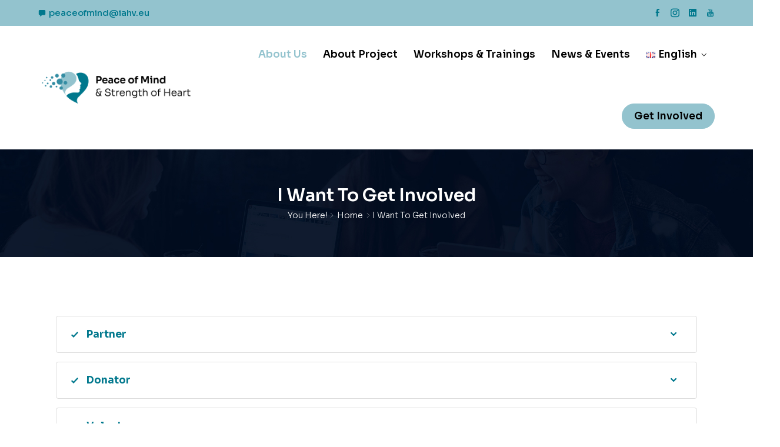

--- FILE ---
content_type: text/html; charset=UTF-8
request_url: https://pmsh.iahv-peace.org/en/i-want-ot-get-involved/
body_size: 14974
content:
<!DOCTYPE html>
<html dir="ltr" lang="en-GB"
	prefix="og: https://ogp.me/ns#" >
<head>
<meta charset="UTF-8">
<meta name="viewport" content="width=device-width, initial-scale=1">
<link rel="profile" href="http://gmpg.org/xfn/11">
<link rel="pingback" href="https://pmsh.iahv-peace.org/xmlrpc.php">

<title>I want to get involved</title>

		<!-- All in One SEO 4.4.2 - aioseo.com -->
		<meta name="description" content="Partner Donator Volunteer" />
		<meta name="robots" content="max-image-preview:large" />
		<link rel="canonical" href="https://pmsh.iahv-peace.org/en/i-want-ot-get-involved/" />
		<meta name="generator" content="All in One SEO (AIOSEO) 4.4.2" />
		<meta property="og:locale" content="en_GB" />
		<meta property="og:site_name" content="Peace of Mind &amp; Strength of Heart -" />
		<meta property="og:type" content="article" />
		<meta property="og:title" content="I want to get involved" />
		<meta property="og:description" content="Partner Donator Volunteer" />
		<meta property="og:url" content="https://pmsh.iahv-peace.org/en/i-want-ot-get-involved/" />
		<meta property="article:published_time" content="2023-01-08T20:21:37+00:00" />
		<meta property="article:modified_time" content="2023-01-12T21:09:23+00:00" />
		<meta name="twitter:card" content="summary_large_image" />
		<meta name="twitter:title" content="I want to get involved" />
		<meta name="twitter:description" content="Partner Donator Volunteer" />
		<script type="application/ld+json" class="aioseo-schema">
			{"@context":"https:\/\/schema.org","@graph":[{"@type":"BreadcrumbList","@id":"https:\/\/pmsh.iahv-peace.org\/en\/i-want-ot-get-involved\/#breadcrumblist","itemListElement":[{"@type":"ListItem","@id":"https:\/\/pmsh.iahv-peace.org\/#listItem","position":1,"item":{"@type":"WebPage","@id":"https:\/\/pmsh.iahv-peace.org\/","name":"Home","description":"Peace of Mind & Strength of Heart Empowering refugees and displaced people in Europe to strengthen and maintain their own wellbeing I am from Ukraine Register I work with Ukrainians Register I want to get involved Donor \/ Partner \/ Volunteer Our Testimonial What They Are Saying I loved the program and learned to live","url":"https:\/\/pmsh.iahv-peace.org\/"},"nextItem":"https:\/\/pmsh.iahv-peace.org\/en\/i-want-ot-get-involved\/#listItem"},{"@type":"ListItem","@id":"https:\/\/pmsh.iahv-peace.org\/en\/i-want-ot-get-involved\/#listItem","position":2,"item":{"@type":"WebPage","@id":"https:\/\/pmsh.iahv-peace.org\/en\/i-want-ot-get-involved\/","name":"I want to get involved","description":"Partner Donator Volunteer","url":"https:\/\/pmsh.iahv-peace.org\/en\/i-want-ot-get-involved\/"},"previousItem":"https:\/\/pmsh.iahv-peace.org\/#listItem"}]},{"@type":"Organization","@id":"https:\/\/pmsh.iahv-peace.org\/#organization","name":"Peace of Mind - Strength of Heart","url":"https:\/\/pmsh.iahv-peace.org\/"},{"@type":"WebPage","@id":"https:\/\/pmsh.iahv-peace.org\/en\/i-want-ot-get-involved\/#webpage","url":"https:\/\/pmsh.iahv-peace.org\/en\/i-want-ot-get-involved\/","name":"I want to get involved","description":"Partner Donator Volunteer","inLanguage":"en-GB","isPartOf":{"@id":"https:\/\/pmsh.iahv-peace.org\/#website"},"breadcrumb":{"@id":"https:\/\/pmsh.iahv-peace.org\/en\/i-want-ot-get-involved\/#breadcrumblist"},"datePublished":"2023-01-08T20:21:37+00:00","dateModified":"2023-01-12T21:09:23+00:00"},{"@type":"WebSite","@id":"https:\/\/pmsh.iahv-peace.org\/#website","url":"https:\/\/pmsh.iahv-peace.org\/","name":"Peace of Mind - Strength of Heart","inLanguage":"en-GB","publisher":{"@id":"https:\/\/pmsh.iahv-peace.org\/#organization"}}]}
		</script>
		<!-- All in One SEO -->

<link rel='dns-prefetch' href='//fonts.googleapis.com' />
<link rel='preconnect' href='https://fonts.gstatic.com' crossorigin />
<link rel="alternate" type="application/rss+xml" title="Peace of Mind &amp; Strength of Heart &raquo; Feed" href="https://pmsh.iahv-peace.org/en/feed/" />
<link rel="alternate" type="application/rss+xml" title="Peace of Mind &amp; Strength of Heart &raquo; Comments Feed" href="https://pmsh.iahv-peace.org/en/comments/feed/" />
		<!-- This site uses the Google Analytics by MonsterInsights plugin v8.18 - Using Analytics tracking - https://www.monsterinsights.com/ -->
		<!-- Note: MonsterInsights is not currently configured on this site. The site owner needs to authenticate with Google Analytics in the MonsterInsights settings panel. -->
					<!-- No tracking code set -->
				<!-- / Google Analytics by MonsterInsights -->
		<script type="text/javascript">
window._wpemojiSettings = {"baseUrl":"https:\/\/s.w.org\/images\/core\/emoji\/14.0.0\/72x72\/","ext":".png","svgUrl":"https:\/\/s.w.org\/images\/core\/emoji\/14.0.0\/svg\/","svgExt":".svg","source":{"concatemoji":"https:\/\/pmsh.iahv-peace.org\/wp-includes\/js\/wp-emoji-release.min.js?ver=6.2.3"}};
/*! This file is auto-generated */
!function(e,a,t){var n,r,o,i=a.createElement("canvas"),p=i.getContext&&i.getContext("2d");function s(e,t){p.clearRect(0,0,i.width,i.height),p.fillText(e,0,0);e=i.toDataURL();return p.clearRect(0,0,i.width,i.height),p.fillText(t,0,0),e===i.toDataURL()}function c(e){var t=a.createElement("script");t.src=e,t.defer=t.type="text/javascript",a.getElementsByTagName("head")[0].appendChild(t)}for(o=Array("flag","emoji"),t.supports={everything:!0,everythingExceptFlag:!0},r=0;r<o.length;r++)t.supports[o[r]]=function(e){if(p&&p.fillText)switch(p.textBaseline="top",p.font="600 32px Arial",e){case"flag":return s("\ud83c\udff3\ufe0f\u200d\u26a7\ufe0f","\ud83c\udff3\ufe0f\u200b\u26a7\ufe0f")?!1:!s("\ud83c\uddfa\ud83c\uddf3","\ud83c\uddfa\u200b\ud83c\uddf3")&&!s("\ud83c\udff4\udb40\udc67\udb40\udc62\udb40\udc65\udb40\udc6e\udb40\udc67\udb40\udc7f","\ud83c\udff4\u200b\udb40\udc67\u200b\udb40\udc62\u200b\udb40\udc65\u200b\udb40\udc6e\u200b\udb40\udc67\u200b\udb40\udc7f");case"emoji":return!s("\ud83e\udef1\ud83c\udffb\u200d\ud83e\udef2\ud83c\udfff","\ud83e\udef1\ud83c\udffb\u200b\ud83e\udef2\ud83c\udfff")}return!1}(o[r]),t.supports.everything=t.supports.everything&&t.supports[o[r]],"flag"!==o[r]&&(t.supports.everythingExceptFlag=t.supports.everythingExceptFlag&&t.supports[o[r]]);t.supports.everythingExceptFlag=t.supports.everythingExceptFlag&&!t.supports.flag,t.DOMReady=!1,t.readyCallback=function(){t.DOMReady=!0},t.supports.everything||(n=function(){t.readyCallback()},a.addEventListener?(a.addEventListener("DOMContentLoaded",n,!1),e.addEventListener("load",n,!1)):(e.attachEvent("onload",n),a.attachEvent("onreadystatechange",function(){"complete"===a.readyState&&t.readyCallback()})),(e=t.source||{}).concatemoji?c(e.concatemoji):e.wpemoji&&e.twemoji&&(c(e.twemoji),c(e.wpemoji)))}(window,document,window._wpemojiSettings);
</script>
<style type="text/css">
img.wp-smiley,
img.emoji {
	display: inline !important;
	border: none !important;
	box-shadow: none !important;
	height: 1em !important;
	width: 1em !important;
	margin: 0 0.07em !important;
	vertical-align: -0.1em !important;
	background: none !important;
	padding: 0 !important;
}
</style>
	<link rel='stylesheet' id='wp-block-library-css' href='https://pmsh.iahv-peace.org/wp-includes/css/dist/block-library/style.min.css?ver=6.2.3' type='text/css' media='all' />
<link rel='stylesheet' id='classic-theme-styles-css' href='https://pmsh.iahv-peace.org/wp-includes/css/classic-themes.min.css?ver=6.2.3' type='text/css' media='all' />
<style id='global-styles-inline-css' type='text/css'>
body{--wp--preset--color--black: #000000;--wp--preset--color--cyan-bluish-gray: #abb8c3;--wp--preset--color--white: #ffffff;--wp--preset--color--pale-pink: #f78da7;--wp--preset--color--vivid-red: #cf2e2e;--wp--preset--color--luminous-vivid-orange: #ff6900;--wp--preset--color--luminous-vivid-amber: #fcb900;--wp--preset--color--light-green-cyan: #7bdcb5;--wp--preset--color--vivid-green-cyan: #00d084;--wp--preset--color--pale-cyan-blue: #8ed1fc;--wp--preset--color--vivid-cyan-blue: #0693e3;--wp--preset--color--vivid-purple: #9b51e0;--wp--preset--gradient--vivid-cyan-blue-to-vivid-purple: linear-gradient(135deg,rgba(6,147,227,1) 0%,rgb(155,81,224) 100%);--wp--preset--gradient--light-green-cyan-to-vivid-green-cyan: linear-gradient(135deg,rgb(122,220,180) 0%,rgb(0,208,130) 100%);--wp--preset--gradient--luminous-vivid-amber-to-luminous-vivid-orange: linear-gradient(135deg,rgba(252,185,0,1) 0%,rgba(255,105,0,1) 100%);--wp--preset--gradient--luminous-vivid-orange-to-vivid-red: linear-gradient(135deg,rgba(255,105,0,1) 0%,rgb(207,46,46) 100%);--wp--preset--gradient--very-light-gray-to-cyan-bluish-gray: linear-gradient(135deg,rgb(238,238,238) 0%,rgb(169,184,195) 100%);--wp--preset--gradient--cool-to-warm-spectrum: linear-gradient(135deg,rgb(74,234,220) 0%,rgb(151,120,209) 20%,rgb(207,42,186) 40%,rgb(238,44,130) 60%,rgb(251,105,98) 80%,rgb(254,248,76) 100%);--wp--preset--gradient--blush-light-purple: linear-gradient(135deg,rgb(255,206,236) 0%,rgb(152,150,240) 100%);--wp--preset--gradient--blush-bordeaux: linear-gradient(135deg,rgb(254,205,165) 0%,rgb(254,45,45) 50%,rgb(107,0,62) 100%);--wp--preset--gradient--luminous-dusk: linear-gradient(135deg,rgb(255,203,112) 0%,rgb(199,81,192) 50%,rgb(65,88,208) 100%);--wp--preset--gradient--pale-ocean: linear-gradient(135deg,rgb(255,245,203) 0%,rgb(182,227,212) 50%,rgb(51,167,181) 100%);--wp--preset--gradient--electric-grass: linear-gradient(135deg,rgb(202,248,128) 0%,rgb(113,206,126) 100%);--wp--preset--gradient--midnight: linear-gradient(135deg,rgb(2,3,129) 0%,rgb(40,116,252) 100%);--wp--preset--duotone--dark-grayscale: url('#wp-duotone-dark-grayscale');--wp--preset--duotone--grayscale: url('#wp-duotone-grayscale');--wp--preset--duotone--purple-yellow: url('#wp-duotone-purple-yellow');--wp--preset--duotone--blue-red: url('#wp-duotone-blue-red');--wp--preset--duotone--midnight: url('#wp-duotone-midnight');--wp--preset--duotone--magenta-yellow: url('#wp-duotone-magenta-yellow');--wp--preset--duotone--purple-green: url('#wp-duotone-purple-green');--wp--preset--duotone--blue-orange: url('#wp-duotone-blue-orange');--wp--preset--font-size--small: 13px;--wp--preset--font-size--medium: 20px;--wp--preset--font-size--large: 36px;--wp--preset--font-size--x-large: 42px;--wp--preset--spacing--20: 0.44rem;--wp--preset--spacing--30: 0.67rem;--wp--preset--spacing--40: 1rem;--wp--preset--spacing--50: 1.5rem;--wp--preset--spacing--60: 2.25rem;--wp--preset--spacing--70: 3.38rem;--wp--preset--spacing--80: 5.06rem;--wp--preset--shadow--natural: 6px 6px 9px rgba(0, 0, 0, 0.2);--wp--preset--shadow--deep: 12px 12px 50px rgba(0, 0, 0, 0.4);--wp--preset--shadow--sharp: 6px 6px 0px rgba(0, 0, 0, 0.2);--wp--preset--shadow--outlined: 6px 6px 0px -3px rgba(255, 255, 255, 1), 6px 6px rgba(0, 0, 0, 1);--wp--preset--shadow--crisp: 6px 6px 0px rgba(0, 0, 0, 1);}:where(.is-layout-flex){gap: 0.5em;}body .is-layout-flow > .alignleft{float: left;margin-inline-start: 0;margin-inline-end: 2em;}body .is-layout-flow > .alignright{float: right;margin-inline-start: 2em;margin-inline-end: 0;}body .is-layout-flow > .aligncenter{margin-left: auto !important;margin-right: auto !important;}body .is-layout-constrained > .alignleft{float: left;margin-inline-start: 0;margin-inline-end: 2em;}body .is-layout-constrained > .alignright{float: right;margin-inline-start: 2em;margin-inline-end: 0;}body .is-layout-constrained > .aligncenter{margin-left: auto !important;margin-right: auto !important;}body .is-layout-constrained > :where(:not(.alignleft):not(.alignright):not(.alignfull)){max-width: var(--wp--style--global--content-size);margin-left: auto !important;margin-right: auto !important;}body .is-layout-constrained > .alignwide{max-width: var(--wp--style--global--wide-size);}body .is-layout-flex{display: flex;}body .is-layout-flex{flex-wrap: wrap;align-items: center;}body .is-layout-flex > *{margin: 0;}:where(.wp-block-columns.is-layout-flex){gap: 2em;}.has-black-color{color: var(--wp--preset--color--black) !important;}.has-cyan-bluish-gray-color{color: var(--wp--preset--color--cyan-bluish-gray) !important;}.has-white-color{color: var(--wp--preset--color--white) !important;}.has-pale-pink-color{color: var(--wp--preset--color--pale-pink) !important;}.has-vivid-red-color{color: var(--wp--preset--color--vivid-red) !important;}.has-luminous-vivid-orange-color{color: var(--wp--preset--color--luminous-vivid-orange) !important;}.has-luminous-vivid-amber-color{color: var(--wp--preset--color--luminous-vivid-amber) !important;}.has-light-green-cyan-color{color: var(--wp--preset--color--light-green-cyan) !important;}.has-vivid-green-cyan-color{color: var(--wp--preset--color--vivid-green-cyan) !important;}.has-pale-cyan-blue-color{color: var(--wp--preset--color--pale-cyan-blue) !important;}.has-vivid-cyan-blue-color{color: var(--wp--preset--color--vivid-cyan-blue) !important;}.has-vivid-purple-color{color: var(--wp--preset--color--vivid-purple) !important;}.has-black-background-color{background-color: var(--wp--preset--color--black) !important;}.has-cyan-bluish-gray-background-color{background-color: var(--wp--preset--color--cyan-bluish-gray) !important;}.has-white-background-color{background-color: var(--wp--preset--color--white) !important;}.has-pale-pink-background-color{background-color: var(--wp--preset--color--pale-pink) !important;}.has-vivid-red-background-color{background-color: var(--wp--preset--color--vivid-red) !important;}.has-luminous-vivid-orange-background-color{background-color: var(--wp--preset--color--luminous-vivid-orange) !important;}.has-luminous-vivid-amber-background-color{background-color: var(--wp--preset--color--luminous-vivid-amber) !important;}.has-light-green-cyan-background-color{background-color: var(--wp--preset--color--light-green-cyan) !important;}.has-vivid-green-cyan-background-color{background-color: var(--wp--preset--color--vivid-green-cyan) !important;}.has-pale-cyan-blue-background-color{background-color: var(--wp--preset--color--pale-cyan-blue) !important;}.has-vivid-cyan-blue-background-color{background-color: var(--wp--preset--color--vivid-cyan-blue) !important;}.has-vivid-purple-background-color{background-color: var(--wp--preset--color--vivid-purple) !important;}.has-black-border-color{border-color: var(--wp--preset--color--black) !important;}.has-cyan-bluish-gray-border-color{border-color: var(--wp--preset--color--cyan-bluish-gray) !important;}.has-white-border-color{border-color: var(--wp--preset--color--white) !important;}.has-pale-pink-border-color{border-color: var(--wp--preset--color--pale-pink) !important;}.has-vivid-red-border-color{border-color: var(--wp--preset--color--vivid-red) !important;}.has-luminous-vivid-orange-border-color{border-color: var(--wp--preset--color--luminous-vivid-orange) !important;}.has-luminous-vivid-amber-border-color{border-color: var(--wp--preset--color--luminous-vivid-amber) !important;}.has-light-green-cyan-border-color{border-color: var(--wp--preset--color--light-green-cyan) !important;}.has-vivid-green-cyan-border-color{border-color: var(--wp--preset--color--vivid-green-cyan) !important;}.has-pale-cyan-blue-border-color{border-color: var(--wp--preset--color--pale-cyan-blue) !important;}.has-vivid-cyan-blue-border-color{border-color: var(--wp--preset--color--vivid-cyan-blue) !important;}.has-vivid-purple-border-color{border-color: var(--wp--preset--color--vivid-purple) !important;}.has-vivid-cyan-blue-to-vivid-purple-gradient-background{background: var(--wp--preset--gradient--vivid-cyan-blue-to-vivid-purple) !important;}.has-light-green-cyan-to-vivid-green-cyan-gradient-background{background: var(--wp--preset--gradient--light-green-cyan-to-vivid-green-cyan) !important;}.has-luminous-vivid-amber-to-luminous-vivid-orange-gradient-background{background: var(--wp--preset--gradient--luminous-vivid-amber-to-luminous-vivid-orange) !important;}.has-luminous-vivid-orange-to-vivid-red-gradient-background{background: var(--wp--preset--gradient--luminous-vivid-orange-to-vivid-red) !important;}.has-very-light-gray-to-cyan-bluish-gray-gradient-background{background: var(--wp--preset--gradient--very-light-gray-to-cyan-bluish-gray) !important;}.has-cool-to-warm-spectrum-gradient-background{background: var(--wp--preset--gradient--cool-to-warm-spectrum) !important;}.has-blush-light-purple-gradient-background{background: var(--wp--preset--gradient--blush-light-purple) !important;}.has-blush-bordeaux-gradient-background{background: var(--wp--preset--gradient--blush-bordeaux) !important;}.has-luminous-dusk-gradient-background{background: var(--wp--preset--gradient--luminous-dusk) !important;}.has-pale-ocean-gradient-background{background: var(--wp--preset--gradient--pale-ocean) !important;}.has-electric-grass-gradient-background{background: var(--wp--preset--gradient--electric-grass) !important;}.has-midnight-gradient-background{background: var(--wp--preset--gradient--midnight) !important;}.has-small-font-size{font-size: var(--wp--preset--font-size--small) !important;}.has-medium-font-size{font-size: var(--wp--preset--font-size--medium) !important;}.has-large-font-size{font-size: var(--wp--preset--font-size--large) !important;}.has-x-large-font-size{font-size: var(--wp--preset--font-size--x-large) !important;}
.wp-block-navigation a:where(:not(.wp-element-button)){color: inherit;}
:where(.wp-block-columns.is-layout-flex){gap: 2em;}
.wp-block-pullquote{font-size: 1.5em;line-height: 1.6;}
</style>
<link rel='stylesheet' id='redux-extendify-styles-css' href='https://pmsh.iahv-peace.org/wp-content/plugins/redux-framework/redux-core/assets/css/extendify-utilities.css?ver=4.4.4' type='text/css' media='all' />
<link rel='stylesheet' id='contact-form-7-css' href='https://pmsh.iahv-peace.org/wp-content/plugins/contact-form-7/includes/css/styles.css?ver=5.7.7' type='text/css' media='all' />
<link rel='stylesheet' id='icofont-css' href='https://pmsh.iahv-peace.org/wp-content/plugins/themex-ppro-elementor/assets/css/icofont.min.css?ver=6.2.3' type='text/css' media='all' />
<link rel='stylesheet' id='forme-fonts-css' href='https://fonts.googleapis.com/css?family=Noto+Serif%3A400%2C700%7CKumbh+Sans%3A100%2C200%2C300%2C400%2C500%2C600%2C700%2C800%2C900&#038;subset=latin%2Clatin-ext&#038;ver=6.2.3' type='text/css' media='all' />
<link rel='stylesheet' id='bootstrap-css' href='https://pmsh.iahv-peace.org/wp-content/themes/forme/assets/css/bootstrap.min.css?ver=6.2.3' type='text/css' media='all' />
<link rel='stylesheet' id='venobox-css' href='https://pmsh.iahv-peace.org/wp-content/themes/forme/venobox/venobox.css?ver=6.2.3' type='text/css' media='all' />
<link rel='stylesheet' id='slickcss-css' href='https://pmsh.iahv-peace.org/wp-content/themes/forme/assets/css/slick.min.css?ver=6.2.3' type='text/css' media='all' />
<link rel='stylesheet' id='top_menu-css' href='https://pmsh.iahv-peace.org/wp-content/themes/forme/assets/css/top_menu.min.css?ver=6.2.3' type='text/css' media='all' />
<link rel='stylesheet' id='meanmenu-css' href='https://pmsh.iahv-peace.org/wp-content/themes/forme/assets/css/meanmenu.css?ver=6.2.3' type='text/css' media='all' />
<link rel='stylesheet' id='forme_main_style-css' href='https://pmsh.iahv-peace.org/wp-content/themes/forme/assets/css/main_style.css?ver=6.2.3' type='text/css' media='all' />
<link rel='stylesheet' id='twr_theme_color-css' href='https://pmsh.iahv-peace.org/wp-content/themes/forme/assets/css/twr_theme_color.min.css?ver=6.2.3' type='text/css' media='all' />
<link rel='stylesheet' id='forme_style-css' href='https://pmsh.iahv-peace.org/wp-content/themes/forme/style.css?ver=6.2.3' type='text/css' media='all' />
<link rel='stylesheet' id='forme_responsive-css' href='https://pmsh.iahv-peace.org/wp-content/themes/forme/assets/css/responsive.min.css?ver=6.2.3' type='text/css' media='all' />
<link rel='stylesheet' id='elementor-icons-css' href='https://pmsh.iahv-peace.org/wp-content/plugins/elementor/assets/lib/eicons/css/elementor-icons.min.css?ver=5.20.0' type='text/css' media='all' />
<link rel='stylesheet' id='elementor-frontend-css' href='https://pmsh.iahv-peace.org/wp-content/plugins/elementor/assets/css/frontend-lite.min.css?ver=3.14.1' type='text/css' media='all' />
<link rel='stylesheet' id='swiper-css' href='https://pmsh.iahv-peace.org/wp-content/plugins/elementor/assets/lib/swiper/css/swiper.min.css?ver=5.3.6' type='text/css' media='all' />
<link rel='stylesheet' id='elementor-post-7-css' href='https://pmsh.iahv-peace.org/wp-content/uploads/elementor/css/post-7.css?ver=1689892892' type='text/css' media='all' />
<link rel='stylesheet' id='elementor-pro-css' href='https://pmsh.iahv-peace.org/wp-content/plugins/elementor-pro/assets/css/frontend-lite.min.css?ver=3.11.3' type='text/css' media='all' />
<link rel='stylesheet' id='themify-icons-css' href='https://pmsh.iahv-peace.org/wp-content/plugins/themex-ppro-elementor/assets/css/themify-icons.css?ver=6.2.3' type='text/css' media='all' />
<link rel='stylesheet' id='swipercss-css' href='https://pmsh.iahv-peace.org/wp-content/plugins/themex-ppro-elementor/assets/css/jqueryplugincss/txbd-swiper-bundle.min.css?ver=6.2.3' type='text/css' media='all' />
<link rel='stylesheet' id='animatecss-css' href='https://pmsh.iahv-peace.org/wp-content/plugins/themex-ppro-elementor/assets/css/jqueryplugincss/animate.css?ver=6.2.3' type='text/css' media='all' />
<link rel='stylesheet' id='wbtn-css' href='https://pmsh.iahv-peace.org/wp-content/plugins/themex-ppro-elementor/assets/css/maincss/wbtn.min.css?ver=6.2.3' type='text/css' media='all' />
<link rel='stylesheet' id='wnivo-css' href='https://pmsh.iahv-peace.org/wp-content/plugins/themex-ppro-elementor/assets/css/maincss/wnivo.min.css?ver=6.2.3' type='text/css' media='all' />
<link rel='stylesheet' id='wbanner-css' href='https://pmsh.iahv-peace.org/wp-content/plugins/themex-ppro-elementor/assets/css/maincss/wbanner.min.css?ver=6.2.3' type='text/css' media='all' />
<link rel='stylesheet' id='wbanner2-css' href='https://pmsh.iahv-peace.org/wp-content/plugins/themex-ppro-elementor/assets/css/maincss/wbanner2.min.css?ver=6.2.3' type='text/css' media='all' />
<link rel='stylesheet' id='wsslick-css' href='https://pmsh.iahv-peace.org/wp-content/plugins/themex-ppro-elementor/assets/css/maincss/wsslick.min.css?ver=6.2.3' type='text/css' media='all' />
<link rel='stylesheet' id='wsslick2-css' href='https://pmsh.iahv-peace.org/wp-content/plugins/themex-ppro-elementor/assets/css/maincss/wsslick2.min.css?ver=6.2.3' type='text/css' media='all' />
<link rel='stylesheet' id='wsswifer-css' href='https://pmsh.iahv-peace.org/wp-content/plugins/themex-ppro-elementor/assets/css/maincss/wsswifer.min.css?ver=6.2.3' type='text/css' media='all' />
<link rel='stylesheet' id='allcolor-css' href='https://pmsh.iahv-peace.org/wp-content/plugins/themex-ppro-elementor/assets/css/maincss/all_color.min.css?ver=6.2.3' type='text/css' media='all' />
<link rel='stylesheet' id='elementor-post-12557-css' href='https://pmsh.iahv-peace.org/wp-content/uploads/elementor/css/post-12557.css?ver=1689894562' type='text/css' media='all' />
<link rel="preload" as="style" href="https://fonts.googleapis.com/css?family=Sora:300,600,400&#038;display=swap&#038;ver=1712924682" /><link rel="stylesheet" href="https://fonts.googleapis.com/css?family=Sora:300,600,400&#038;display=swap&#038;ver=1712924682" media="print" onload="this.media='all'"><noscript><link rel="stylesheet" href="https://fonts.googleapis.com/css?family=Sora:300,600,400&#038;display=swap&#038;ver=1712924682" /></noscript><link rel='stylesheet' id='forme-breadcrumb-css' href='https://pmsh.iahv-peace.org/wp-content/themes/forme/assets/css/em-breadcrumb.css?ver=6.2.3' type='text/css' media='all' />
<style id='forme-breadcrumb-inline-css' type='text/css'>

					.forme-header-top{
												
					}		
					.logo img {
						;
						;
					}
					.logo a{
						
					}
					.mean-container .mean-bar::before{
						content:"MENU"						
					}
					.breadcumb-area::before, .breadcumb-blog-area::before{
												
					}
					a.dtbtn,.creative_header_button .dtbtn,.em-quearys-menu i,.mini_shop_content a span.count{
												
					}
					a.dtbtn:hover,.creative_header_button .dtbtn:hover,.em-quearys-menu i:hover,.mini_shop_content a span.count:hover{
												
					}
					.witrfm_area.witrfm_area{
												
					}					
               
</style>
<link rel='stylesheet' id='google-fonts-1-css' href='https://fonts.googleapis.com/css?family=Sora%3A100%2C100italic%2C200%2C200italic%2C300%2C300italic%2C400%2C400italic%2C500%2C500italic%2C600%2C600italic%2C700%2C700italic%2C800%2C800italic%2C900%2C900italic%7CRoboto+Slab%3A100%2C100italic%2C200%2C200italic%2C300%2C300italic%2C400%2C400italic%2C500%2C500italic%2C600%2C600italic%2C700%2C700italic%2C800%2C800italic%2C900%2C900italic%7CRoboto%3A100%2C100italic%2C200%2C200italic%2C300%2C300italic%2C400%2C400italic%2C500%2C500italic%2C600%2C600italic%2C700%2C700italic%2C800%2C800italic%2C900%2C900italic&#038;display=swap&#038;ver=6.2.3' type='text/css' media='all' />
<link rel='stylesheet' id='elementor-icons-shared-0-css' href='https://pmsh.iahv-peace.org/wp-content/plugins/elementor/assets/lib/font-awesome/css/fontawesome.min.css?ver=5.15.3' type='text/css' media='all' />
<link rel='stylesheet' id='elementor-icons-fa-solid-css' href='https://pmsh.iahv-peace.org/wp-content/plugins/elementor/assets/lib/font-awesome/css/solid.min.css?ver=5.15.3' type='text/css' media='all' />
<link rel="preconnect" href="https://fonts.gstatic.com/" crossorigin><script type='text/javascript' src='https://pmsh.iahv-peace.org/wp-includes/js/jquery/jquery.min.js?ver=3.6.4' id='jquery-core-js'></script>
<script type='text/javascript' src='https://pmsh.iahv-peace.org/wp-includes/js/jquery/jquery-migrate.min.js?ver=3.4.0' id='jquery-migrate-js'></script>
<link rel="https://api.w.org/" href="https://pmsh.iahv-peace.org/wp-json/" /><link rel="alternate" type="application/json" href="https://pmsh.iahv-peace.org/wp-json/wp/v2/pages/12557" /><link rel="EditURI" type="application/rsd+xml" title="RSD" href="https://pmsh.iahv-peace.org/xmlrpc.php?rsd" />
<link rel="wlwmanifest" type="application/wlwmanifest+xml" href="https://pmsh.iahv-peace.org/wp-includes/wlwmanifest.xml" />
<meta name="generator" content="WordPress 6.2.3" />
<link rel='shortlink' href='https://pmsh.iahv-peace.org/?p=12557' />
<link rel="alternate" type="application/json+oembed" href="https://pmsh.iahv-peace.org/wp-json/oembed/1.0/embed?url=https%3A%2F%2Fpmsh.iahv-peace.org%2Fen%2Fi-want-ot-get-involved%2F" />
<link rel="alternate" type="text/xml+oembed" href="https://pmsh.iahv-peace.org/wp-json/oembed/1.0/embed?url=https%3A%2F%2Fpmsh.iahv-peace.org%2Fen%2Fi-want-ot-get-involved%2F&#038;format=xml" />
<meta name="generator" content="Redux 4.4.4" /><meta name="generator" content="Elementor 3.14.1; features: e_dom_optimization, e_optimized_assets_loading, e_optimized_css_loading, a11y_improvements, additional_custom_breakpoints; settings: css_print_method-external, google_font-enabled, font_display-swap">
<link rel="icon" href="https://pmsh.iahv-peace.org/wp-content/uploads/2022/12/cropped-Peace-of-Mind-logo-32x32.png" sizes="32x32" />
<link rel="icon" href="https://pmsh.iahv-peace.org/wp-content/uploads/2022/12/cropped-Peace-of-Mind-logo-192x192.png" sizes="192x192" />
<link rel="apple-touch-icon" href="https://pmsh.iahv-peace.org/wp-content/uploads/2022/12/cropped-Peace-of-Mind-logo-180x180.png" />
<meta name="msapplication-TileImage" content="https://pmsh.iahv-peace.org/wp-content/uploads/2022/12/cropped-Peace-of-Mind-logo-270x270.png" />
		<style type="text/css" id="wp-custom-css">
			.menu-button a { 
	border: 1px solid #93C3CE; 
	color: white;
	background-color: #93C3CE;
	line-height: initial;  /* reset the line-height. Let padding control size */
	padding: 10px 20px;
	border-radius: 25px;
	font-size: 19px;  /* Optional. Remove to match to your other menu items */
	transition: all .25s;  /* animate the hover transition. Duration 0.25 seconds */
}

.menu-button a:hover {
	color: white; /* change the hover text color */
	background-color: #93C3CE;  /* fill the background on hover */
}		</style>
		<style id="forme_opt-dynamic-css" title="dynamic-css" class="redux-options-output">
						body,p						
					{font-family:Sora;font-weight:300;font-style:normal;font-size:14px;}
						h1,
						h2,
						h3,
						h4,
						h5,
						h6,
						h1 a,
						h2 a,
						h3 a,
						h4 a,
						h5 a,
						h6 a			
					{font-family:Sora;font-weight:600;font-style:normal;font-size:16px;}
						.forme_menu > ul > li > a,.forme_menu ul .sub-menu li a						
					{font-family:Sora;font-weight:400;font-style:normal;}
						button,a.btn,a.dtbtn,.btn,.learn_btn,.witr_feature_btn_f a,.witr_feature_btn_3d a,.feature_btn a,.witr_ser_btnb a,.service-btn > a,.witr_btn,.witr_bbtn,.witr_gbtn,.witr_gbbtn,.forme_button a,.witr_sbtn_s8 a					
					{font-family:Sora;font-weight:400;font-style:normal;}
						a
					{color:#00788d;}
						a:hover					
					{color:#33768a;}
						.forme_menu > ul > li > a,
						.forme_menu ul .sub-menu li a
					
					{color:#000000;}.top-address p span i, .top-address p a i
					{color:#00788d;}.top-address p a,
								.top-right-menu ul.social-icons li a,
								.top-address p span,
								.top-address.menu_18 span
					{color:#00788d;}.top-right-menu .social-icons li a:hover,
								.top-right-menu .social-icons li a i:hover,
								.top-address p a i:hover,
								.top-address p span i:hover
					{color:#00788d;}
						.forme-header-top
					{background-color:#93c3ce;}.creative_header_icon i,.top-address p span i,.top-address p a i
					{color:#00788d;}.em_creative_header,.top_crt_style{padding-right:175px;padding-left:175px;}
						.forme_menu > ul > li > a,
						.heading_style_2 .forme_menu > ul > li > a,
						.heading_style_3 .forme_menu > ul > li > a,
						.heading_style_4 .forme_menu > ul > li > a,
						.witr_search_wh .em-header-quearys .em-quearys-menu i,
						.right_sideber_menu i ,
						.main_menu_header_icon i,
						.main_menu_header_address_text h3,
						.main_menu_header_address_text h4 a,
						.heading_style_5 .forme_menu > ul > li > a,
						.mini_shop_content a i
					{font-family:Sora;font-weight:600;font-style:normal;color:#000000;}.forme_menu > ul > li:hover > a,.forme_menu > ul > li.current > a,.right_sideber_menu i:hover,.witr_search_wh .em-header-quearys .em-quearys-menu i:hover,.main_menu_header_address_text h4 a:hover,.forme_menu ul .sub-menu li:hover > a,.forme_menu ul .sub-menu .sub-menu li:hover > a,.forme_menu ul .sub-menu .sub-menu .sub-menu li:hover > a,.forme_menu ul .sub-menu .sub-menu .sub-menu .sub-menu li:hover > a,.forme_menu ul .sub-menu li:hover:before,.heading_style_2 .forme_menu > ul > li > a:hover,.heading_style_3 .forme_menu > ul > li > a:hover,.heading_style_4 .forme_menu > ul > li > a:hover,.hbg2 .forme_menu > ul > li > a:hover,.forme_nav_area.prefix .forme_menu>ul>li>a:hover,.forme_menu ul .sub-menu li a:hover,.forme_menu>ul>li>a:hover{color:#93c3ce;}.forme_menu > ul > li > a::before,.forme_menu > ul > li.current:hover > a::before,.forme_menu > ul > li.current > a:before{background-color:#93c3ce;}
					.forme_nav_area.prefix .forme_menu > ul > li > a,.hmenu_box_style.hbg2 .forme_menu > ul > li > a,.hbg2 .forme_menu > ul > li > a,.forme_nav_area.prefix .right_sideber_menu i,.witr_search_wh .prefix  .em-header-quearys .em-quearys-menu i,.forme_nav_area.prefix .forme_menu > ul > li.current > a
					{color:#000000;}
					.forme_nav_area.prefix .forme_menu > ul > li > a::before,
					.hbg2 .forme_menu > ul > li > a::before
					
					{background-color:#000000;}
					.forme_nav_area.prefix .forme_menu > ul > li.current > a,.hbg2 .forme_menu > ul > li.current > a,.heading_style_2 .forme_menu > ul > li.current-menu-item > a,.heading_style_3 .forme_menu > ul > li.current-menu-item > a,.heading_style_4 .forme_menu > ul > li.current-menu-item > a,.hbg2 .forme_menu > ul > li.current-menu-item > a,.forme_nav_area.prefix .forme_menu>ul>li.current-menu-item>a,.forme_menu ul .sub-menu li.current-menu-item a,.forme_menu>ul>li.current-menu-item>a
					{color:#020202;}
						.forme_nav_area.prefix .forme_menu > ul > li.current > a::before					
					{background-color:#020202;}
					.forme_nav_area.prefix,
					.hbg2
					{background-color:#00788d;}
						.forme_menu ul .sub-menu li a,.forme_menu ul .sub-menu li:before
					{font-family:Sora;font-weight:normal;font-style:normal;}a.dtbtn,.creative_header_button .dtbtn,.em-quearys-menu i,.top-form-control button.top-quearys-style{color:#ffffff;}a.dtbtn,.creative_header_button .dtbtn,.em-quearys-menu i,.mini_shop_content a span.count{background-color:#93c3ce;}.em-quearys-form{border-color:#93c3ce;}a.dtbtn:hover,.creative_header_button > a:hover{background-color:#93c3ce;}.breadcumb-area,.breadcumb-blog-area{background-repeat:no-repeat;background-position:center center;background-image:url('https://pmsh.iahv-peace.org/wp-content/uploads/2022/06/video-bg.jpg');background-size:cover;}
      .brpt h2,.breadcumb-inner h2,.brpt.brptsize h2    
     {color:#ffffff;}
      .breadcumb-inner ul,     
      .breadcumb-inner ul span a,     
      .breadcumb-inner li,
      .breadcumb-inner li a,.witr_breadcumb_shop ul li span a     
     {color:#ffffff;}.breadcumb-inner ul span.current,.witr_breadcumb_shop ul li span{color:#ffffff;}
									.witrfm_area
								{background-color:#00788d;}
					.witrfm_area:before
					{background-color:rgba(0,80,159,0);}.footer-middle .widget h2{color:#ffffff;}
							.footer-middle .widget ul li,
							.footer-middle .widget ul li a,
							.footer-middle .widget ul li::before,
							.footer-middle .tagcloud a,
							.footer-middle caption,
							.footer-middle table,
							.footer-middle table td a,
							.footer-middle cite,
							.footer-middle .rssSummary,
							.footer-middle span.rss-date,
							.footer-middle span.comment-author-link,
							.footer-middle .textwidget p,
							.footer-middle .widget .screen-reader-text,
							mc4wp-form-fields p,
							.mc4wp-form-fields,
							.footer-m-address p,
							.footer-m-address,
							.footer-widget.address,
							.footer-widget.address p,
							.mc4wp-form-fields p,
							.forme-description-area p, 
							.forme-description-area .phone a,
							.forme-description-area .social-icons a,
							.recent-review-content h3,
							.recent-review-content h3 a,
							.recent-review-content p,
							.footer-middle .forme-description-area p,
							.footer-middle .recent-post-text h4 a,
							.footer-middle .recent-post-text .rcomment,
							.witr_sub_table span
							
						{color:#ffffff;}.copy-right-text p,.footer-menu ul li a{color:#ffffff;}
					.footer-bottom
					{background-color:#00788d;}.footer-bottom{padding-left:-100px;}</style></head>

<body class="page-template-default page page-id-12557 wp-embed-responsive elementor-default elementor-kit-7 elementor-page elementor-page-12557">
 <svg xmlns="http://www.w3.org/2000/svg" viewBox="0 0 0 0" width="0" height="0" focusable="false" role="none" style="visibility: hidden; position: absolute; left: -9999px; overflow: hidden;" ><defs><filter id="wp-duotone-dark-grayscale"><feColorMatrix color-interpolation-filters="sRGB" type="matrix" values=" .299 .587 .114 0 0 .299 .587 .114 0 0 .299 .587 .114 0 0 .299 .587 .114 0 0 " /><feComponentTransfer color-interpolation-filters="sRGB" ><feFuncR type="table" tableValues="0 0.49803921568627" /><feFuncG type="table" tableValues="0 0.49803921568627" /><feFuncB type="table" tableValues="0 0.49803921568627" /><feFuncA type="table" tableValues="1 1" /></feComponentTransfer><feComposite in2="SourceGraphic" operator="in" /></filter></defs></svg><svg xmlns="http://www.w3.org/2000/svg" viewBox="0 0 0 0" width="0" height="0" focusable="false" role="none" style="visibility: hidden; position: absolute; left: -9999px; overflow: hidden;" ><defs><filter id="wp-duotone-grayscale"><feColorMatrix color-interpolation-filters="sRGB" type="matrix" values=" .299 .587 .114 0 0 .299 .587 .114 0 0 .299 .587 .114 0 0 .299 .587 .114 0 0 " /><feComponentTransfer color-interpolation-filters="sRGB" ><feFuncR type="table" tableValues="0 1" /><feFuncG type="table" tableValues="0 1" /><feFuncB type="table" tableValues="0 1" /><feFuncA type="table" tableValues="1 1" /></feComponentTransfer><feComposite in2="SourceGraphic" operator="in" /></filter></defs></svg><svg xmlns="http://www.w3.org/2000/svg" viewBox="0 0 0 0" width="0" height="0" focusable="false" role="none" style="visibility: hidden; position: absolute; left: -9999px; overflow: hidden;" ><defs><filter id="wp-duotone-purple-yellow"><feColorMatrix color-interpolation-filters="sRGB" type="matrix" values=" .299 .587 .114 0 0 .299 .587 .114 0 0 .299 .587 .114 0 0 .299 .587 .114 0 0 " /><feComponentTransfer color-interpolation-filters="sRGB" ><feFuncR type="table" tableValues="0.54901960784314 0.98823529411765" /><feFuncG type="table" tableValues="0 1" /><feFuncB type="table" tableValues="0.71764705882353 0.25490196078431" /><feFuncA type="table" tableValues="1 1" /></feComponentTransfer><feComposite in2="SourceGraphic" operator="in" /></filter></defs></svg><svg xmlns="http://www.w3.org/2000/svg" viewBox="0 0 0 0" width="0" height="0" focusable="false" role="none" style="visibility: hidden; position: absolute; left: -9999px; overflow: hidden;" ><defs><filter id="wp-duotone-blue-red"><feColorMatrix color-interpolation-filters="sRGB" type="matrix" values=" .299 .587 .114 0 0 .299 .587 .114 0 0 .299 .587 .114 0 0 .299 .587 .114 0 0 " /><feComponentTransfer color-interpolation-filters="sRGB" ><feFuncR type="table" tableValues="0 1" /><feFuncG type="table" tableValues="0 0.27843137254902" /><feFuncB type="table" tableValues="0.5921568627451 0.27843137254902" /><feFuncA type="table" tableValues="1 1" /></feComponentTransfer><feComposite in2="SourceGraphic" operator="in" /></filter></defs></svg><svg xmlns="http://www.w3.org/2000/svg" viewBox="0 0 0 0" width="0" height="0" focusable="false" role="none" style="visibility: hidden; position: absolute; left: -9999px; overflow: hidden;" ><defs><filter id="wp-duotone-midnight"><feColorMatrix color-interpolation-filters="sRGB" type="matrix" values=" .299 .587 .114 0 0 .299 .587 .114 0 0 .299 .587 .114 0 0 .299 .587 .114 0 0 " /><feComponentTransfer color-interpolation-filters="sRGB" ><feFuncR type="table" tableValues="0 0" /><feFuncG type="table" tableValues="0 0.64705882352941" /><feFuncB type="table" tableValues="0 1" /><feFuncA type="table" tableValues="1 1" /></feComponentTransfer><feComposite in2="SourceGraphic" operator="in" /></filter></defs></svg><svg xmlns="http://www.w3.org/2000/svg" viewBox="0 0 0 0" width="0" height="0" focusable="false" role="none" style="visibility: hidden; position: absolute; left: -9999px; overflow: hidden;" ><defs><filter id="wp-duotone-magenta-yellow"><feColorMatrix color-interpolation-filters="sRGB" type="matrix" values=" .299 .587 .114 0 0 .299 .587 .114 0 0 .299 .587 .114 0 0 .299 .587 .114 0 0 " /><feComponentTransfer color-interpolation-filters="sRGB" ><feFuncR type="table" tableValues="0.78039215686275 1" /><feFuncG type="table" tableValues="0 0.94901960784314" /><feFuncB type="table" tableValues="0.35294117647059 0.47058823529412" /><feFuncA type="table" tableValues="1 1" /></feComponentTransfer><feComposite in2="SourceGraphic" operator="in" /></filter></defs></svg><svg xmlns="http://www.w3.org/2000/svg" viewBox="0 0 0 0" width="0" height="0" focusable="false" role="none" style="visibility: hidden; position: absolute; left: -9999px; overflow: hidden;" ><defs><filter id="wp-duotone-purple-green"><feColorMatrix color-interpolation-filters="sRGB" type="matrix" values=" .299 .587 .114 0 0 .299 .587 .114 0 0 .299 .587 .114 0 0 .299 .587 .114 0 0 " /><feComponentTransfer color-interpolation-filters="sRGB" ><feFuncR type="table" tableValues="0.65098039215686 0.40392156862745" /><feFuncG type="table" tableValues="0 1" /><feFuncB type="table" tableValues="0.44705882352941 0.4" /><feFuncA type="table" tableValues="1 1" /></feComponentTransfer><feComposite in2="SourceGraphic" operator="in" /></filter></defs></svg><svg xmlns="http://www.w3.org/2000/svg" viewBox="0 0 0 0" width="0" height="0" focusable="false" role="none" style="visibility: hidden; position: absolute; left: -9999px; overflow: hidden;" ><defs><filter id="wp-duotone-blue-orange"><feColorMatrix color-interpolation-filters="sRGB" type="matrix" values=" .299 .587 .114 0 0 .299 .587 .114 0 0 .299 .587 .114 0 0 .299 .587 .114 0 0 " /><feComponentTransfer color-interpolation-filters="sRGB" ><feFuncR type="table" tableValues="0.098039215686275 1" /><feFuncG type="table" tableValues="0 0.66274509803922" /><feFuncB type="table" tableValues="0.84705882352941 0.41960784313725" /><feFuncA type="table" tableValues="1 1" /></feComponentTransfer><feComposite in2="SourceGraphic" operator="in" /></filter></defs></svg>
<!-- MAIN WRAPPER START -->
<div class="wrapper">
	
 				
			<div class="em40_header_area_main     ">
	





<!-- HEADER TOP AREA -->

 
	
		
 	
 	<!-- HEADER TOP AREA -->
		<div class="forme-header-top   ">
					
			<div class="container-fluid">
									
				<!-- STYLE 1 Right Side Icon = h_top_l1  -->
				 			
					<div class="row">
						<!-- TOP LEFT -->
						<div class="col-xs-12 col-lg-8 col-xl-8 col-md-12 col-sm-12">
							<div class="top-address text-left">
									<p>							
		<a href="mailto:peaceofmind@iahv.eu">
	<i class="icofont-chat"></i>peaceofmind@iahv.eu	</a>
		
	</p>
							</div>
						</div>
						<!-- TOP RIGHT -->
						<div class="col-xs-12 col-lg-4 col-xl-4 col-md-12 col-sm-12 ">
							<div class="top-right-menu">
								<ul class="social-icons text-right text_m_center">
        							<div class="top-address">
        									<p>
			
		
	</p>
	        							</div>
									<li><a class="facebook social-icon" href="https://www.facebook.com/peaceofmindue4h/" title="Facebook" ><i class="icofont-facebook"></i></a></li><li><a class="instagram social-icon" href="https://instagram.com/peaceofmindandstrengthofheart?igshid=MzRlODBiNWFlZA==" title="Instagram" ><i class="icofont-instagram"></i></a></li><li><a class="linkedin social-icon" href="https://www.linkedin.com/company/iahv-peace" title="Linkedin" ><i class="icofont-linkedin"></i></a></li><li><a class="youtube social-icon" href="https://www.youtube.com/@iahvpeacebuilding6879" title="Youtube" ><i class="icofont-youtube"></i></a></li>									
								</ul>									 									 								 
							</div>
						</div>	
					</div>		
				<!-- STYLE 2 Welcome Style 1 = h_top_l2  -->	
				 				

				
			</div>
		</div>
    <!-- END HEADER TOP AREA -->
 
 




<!-- HEADER TOP 2 creative AREA -->

  <div class="tx_top2_relative">
<div class="">
 	











 
 

<div class="mobile_logo_area hidden-md hidden-lg">
	<div class="container">
		<div class="row">
			<div class="col-sm-12">
				
	  		<div class="mobile_menu_logo text-center">
			<a href="https://pmsh.iahv-peace.org/en/home-page/" title="Peace of Mind &amp; Strength of Heart">
				<img src="https://pmsh.iahv-peace.org/wp-content/uploads/2022/12/Peace-of-Mind-_-Strength-of-Heart-logo-color-transparent.png" alt="Peace of Mind &amp; Strength of Heart" />
			</a>		
		</div>
	  			</div>
		</div>
	</div>

</div>

<!-- HEADER MAIN MENU AREA -->

    
  
 <div class="tx_relative_m">
<div class="">  
<div class="mainmenu_width_tx  ">
	 <!-- Header Default Menu = 1 redux  -->
    
 

	 <!-- Header Default Menu = 1 metabox -->
     
 	<div class="forme-main-menu one_page hidden-xs hidden-sm  witr_h_h4">
		<div class="forme_nav_area scroll_fixed">
			<div class="container-fluid">
								
				<div class="row logo-left">				
					<!-- LOGO -->
					<div class="col-md-3 col-sm-3 col-xs-4">
						
	  	  
		<div class="logo">
			<a class="main_sticky_main_l"  href="https://pmsh.iahv-peace.org/en/home-page/" title="Peace of Mind &amp; Strength of Heart">
				<img src="https://pmsh.iahv-peace.org/wp-content/uploads/2022/12/Peace-of-Mind-_-Strength-of-Heart-logo-color-transparent.png" alt="Peace of Mind &amp; Strength of Heart" />
			</a>
			<a class="main_sticky_l" href="https://pmsh.iahv-peace.org/en/home-page/" title="Peace of Mind &amp; Strength of Heart">
				<img src="https://pmsh.iahv-peace.org/wp-content/uploads/2022/12/Peace-of-Mind-_-Strength-of-Heart-logo-white-transparent.png" alt="Peace of Mind &amp; Strength of Heart" />
			</a>			
		</div>	  

	  					</div>
					<!-- END LOGO -->
					
					<!-- MAIN MENU -->
					<div class="col-md-9 col-sm-9 col-xs-8">
						<nav class="forme_menu">						
							<ul id="menu-one-page-menu-english" class="sub-menu nav_scroll"><li id="menu-item-622" class="menu-item menu-item-type-custom menu-item-object-custom menu-item-622"><a href="https://pmsh.iahv-peace.org/#about">About us</a></li>
<li id="menu-item-11639" class="menu-item menu-item-type-custom menu-item-object-custom menu-item-11639"><a href="https://pmsh.iahv-peace.org/#project">About project</a></li>
<li id="menu-item-11640" class="menu-item menu-item-type-custom menu-item-object-custom menu-item-11640"><a href="https://pmsh.iahv-peace.org/#workshop">Workshops &#038; trainings</a></li>
<li id="menu-item-12783" class="menu-item menu-item-type-post_type menu-item-object-page menu-item-12783"><a href="https://pmsh.iahv-peace.org/en/news-events/">News &#038; events</a></li>
<li id="menu-item-12875" class="pll-parent-menu-item menu-item menu-item-type-custom menu-item-object-custom menu-item-has-children menu-item-12875"><a href="#pll_switcher"><img src="[data-uri]" alt="English" width="16" height="11" style="width: 16px; height: 11px;" /><span style="margin-left:0.3em;">English</span></a>
<ul class="sub-menu">
	<li id="menu-item-12875-en" class="lang-item lang-item-29 lang-item-en current-lang lang-item-first menu-item menu-item-type-custom menu-item-object-custom menu-item-12875-en"><a href="https://pmsh.iahv-peace.org/en/home-page/" hreflang="en-GB" lang="en-GB"><img src="[data-uri]" alt="English" width="16" height="11" style="width: 16px; height: 11px;" /><span style="margin-left:0.3em;">English</span></a></li>
</ul>
</li>
<li id="menu-item-13120" class="menu-button menu-item menu-item-type-custom menu-item-object-custom menu-item-13120"><a href="https://pmsh.iahv-peace.org/i-want-ot-get-involved/">Get involved</a></li>
</ul>							<!-- menu button -->
																	
						</nav>				
					</div>
					<!-- END MAIN MENU -->
				</div> <!-- END ROW -->	
				

			</div> <!-- END CONTAINER -->	
		</div>  <!-- END AREA -->				
	</div>	
		
	 <!-- Header One Page Transparent Menu  = 5 -->
       

   

   	
 
</div> <!-- absulate div -->
</div> <!-- relative div -->



</div> <!-- top 2 absulate div -->
</div> <!--  top 2 relative div  extra -->



</div> <!--  div extra -->
             
	<!-- MOBILE MENU AREA -->
	<div class="home-2 mbm hidden-md hidden-lg  header_area main-menu-area">
		<div class="menu_area mobile-menu ">
			<nav>
				<ul id="menu-one-page-menu-english-1" class="main-menu clearfix"><li class="menu-item menu-item-type-custom menu-item-object-custom menu-item-622"><a href="https://pmsh.iahv-peace.org/#about">About us</a></li>
<li class="menu-item menu-item-type-custom menu-item-object-custom menu-item-11639"><a href="https://pmsh.iahv-peace.org/#project">About project</a></li>
<li class="menu-item menu-item-type-custom menu-item-object-custom menu-item-11640"><a href="https://pmsh.iahv-peace.org/#workshop">Workshops &#038; trainings</a></li>
<li class="menu-item menu-item-type-post_type menu-item-object-page menu-item-12783"><a href="https://pmsh.iahv-peace.org/en/news-events/">News &#038; events</a></li>
<li class="pll-parent-menu-item menu-item menu-item-type-custom menu-item-object-custom menu-item-has-children menu-item-12875"><a href="#pll_switcher"><img src="[data-uri]" alt="English" width="16" height="11" style="width: 16px; height: 11px;" /><span style="margin-left:0.3em;">English</span></a>
<ul class="sub-menu">
	<li class="lang-item lang-item-29 lang-item-en current-lang lang-item-first menu-item menu-item-type-custom menu-item-object-custom menu-item-12875-en"><a href="https://pmsh.iahv-peace.org/en/home-page/" hreflang="en-GB" lang="en-GB"><img src="[data-uri]" alt="English" width="16" height="11" style="width: 16px; height: 11px;" /><span style="margin-left:0.3em;">English</span></a></li>
</ul>
</li>
<li class="menu-button menu-item menu-item-type-custom menu-item-object-custom menu-item-13120"><a href="https://pmsh.iahv-peace.org/i-want-ot-get-involved/">Get involved</a></li>
</ul>			</nav>
		</div>					
	</div>			
	<!-- END MOBILE MENU AREA  -->
	
</div>	
	
		<div class="breadcumb-area" >
			<div class="container">				
				<div class="row">
					<div class="col-md-12 txtc  text-center ccase">		
													<div class="brpt brptsize">
								<h2>I want to get involved</h2>
							</div>
														<div class="breadcumb-inner">						
								<ul>You Here!<i class="icofont-thin-right"></i><li><a href="https://pmsh.iahv-peace.org/en/home-page/" rel="v:url" property="v:title">Home</a></li><i class="icofont-thin-right"></i><span class="current">I want to get involved</span></ul><!-- .breadcrumbs -->							
							</div>												
											</div>
				</div>
			</div>
		</div>
				<!-- BLOG AREA START -->
			<div class="forme-blog-area forme-page-template ">
				<div class="container">				
					<div class="row">					
						
						<div class="col-md-12">
						
														
<div class="forme-single-blog-details">
	
	<div class="forme-single-blog-content">
		<div class="single-blog-content">
					<div data-elementor-type="wp-page" data-elementor-id="12557" class="elementor elementor-12557">
									<section class="elementor-section elementor-top-section elementor-element elementor-element-6a97e94 elementor-section-boxed elementor-section-height-default elementor-section-height-default" data-id="6a97e94" data-element_type="section">
						<div class="elementor-container elementor-column-gap-default">
					<div class="elementor-column elementor-col-100 elementor-top-column elementor-element elementor-element-d28a91e" data-id="d28a91e" data-element_type="column">
			<div class="elementor-widget-wrap elementor-element-populated">
								<div class="elementor-element elementor-element-f09ec14 elementor-widget elementor-widget-witr_ac_cl" data-id="f09ec14" data-element_type="widget" data-widget_type="witr_ac_cl.default">
				<div class="elementor-widget-container">
					
		
		

                <div class="accordion_area">
                    <div class="faq-part">
                        <div id="accordion">
															<div class="card card-2  ">
									<div class="card-header witr_ac_card">
										<a href="#" class="card-link witr_ac_style" data-toggle="collapse" data-target="#collapse_312adc51" aria-expanded="true">
											<!-- icon -->
																							<i class="icofont-check"></i>
																					
										   Partner										</a>
									</div>
									<div id="collapse_312adc51" class="collapse ac_s_padding  " data-parent="#accordion">
                                        <table class="table ml-3 mr-3 table-borderless">

  <tbody>
    <tr>
      <th class="align-middle text-right"><i class="fa fa-arrow-right" style="color: #93C3CE"></i></th>
      <td><p>IAHV’s approach can be easily integrated in existing support systems for refugees and displaced people, working synergistically for increased impact. If such collaboration is of interest to your organisation, we look forward to hearing from you.</p><p><b>Contact:</b> katrien.hertog@iahv.org</p></td>
      </tr>
    <tr>
      <th class="align-middle text-right"><i class="fa fa-arrow-right" style="color: #93C3CE"></i></th>
      <td><p>The project activities described here can also be tailored for your organization, partners and beneficiaries. Do not hesitate to get in contact with us to discuss.</p><p><b>Contact:</b> <a href="mailto:katrien.hertog@iahv.org">katrien.hertog@iahv.org</a></p></td>
    </tr>
  </tbody>
</table>										
									</div>
								</div> <!-- card -->	
															<div class="card card-2  ">
									<div class="card-header witr_ac_card">
										<a href="#" class="card-link witr_ac_style" data-toggle="collapse" data-target="#collapse_9dc55de1" aria-expanded="true">
											<!-- icon -->
																							<i class="icofont-check"></i>
																					
										   Donator										</a>
									</div>
									<div id="collapse_9dc55de1" class="collapse ac_s_padding  " data-parent="#accordion">
                                        <p><table class="table ml-3 mr-3 table-borderless">

  <tbody>
    <tr>
      <th class="align-middle text-right"><i class="fa fa-arrow-right" style="color: #93C3CE"></i></th>
      <td><p>If you want to be part of this project for Ukraine and Europe, and you can help with securing the required 20% co-financing , we look forward to hearing from you.</p><p><b>Contact:</b> <a href="mailto:katrien.hertog@iahv.org">katrien.hertog@iahv.org</a></p>
		  <p>
			<a href="/index.php#project">Full project summary</a>
		</p>
		</td>
      </tr>
  </tbody>
</table>
</p>										
									</div>
								</div> <!-- card -->	
															<div class="card card-2  ">
									<div class="card-header witr_ac_card">
										<a href="#" class="card-link witr_ac_style" data-toggle="collapse" data-target="#collapse_89fb4d01" aria-expanded="true">
											<!-- icon -->
																							<i class="icofont-check"></i>
																					
										   Volunteer										</a>
									</div>
									<div id="collapse_89fb4d01" class="collapse ac_s_padding  " data-parent="#accordion">
                                        <table class="table ml-3 mr-3 table-borderless">

  <tbody>
    <tr>
      <th class="align-middle text-right"><i class="fa fa-arrow-right" style="color: #93C3CE"></i></th>
      <td><p>If you want to volunteer….<br/>
		  We are looking for….<br/>
			Contact….
		</td>
      </tr>
  </tbody>
</table>
										
									</div>
								</div> <!-- card -->	
							                        </div>
                    </div> <!-- faq part -->		
                </div> 

		<script type='text/javascript'>
			jQuery(function($){				
				$('#accordion .card').each(function () {
					var $this = $(this);
					$this.on('click', function (e) {
						var has = $this.hasClass('active');
						$('#accordion .card').removeClass('active show');
						if (has) {
							$this.removeClass('active show');
						} else {
							$this.addClass('active show');
						}
					});
				});
			});
		</script>					
				</div>
				</div>
					</div>
		</div>
							</div>
		</section>
							</div>
					
			<div class="page-list-single">						
									
									
			</div>
				
		</div>
	</div>

</div>

<div id="comments" class="comments-area">
	</div><!-- #comments -->
							
											
						

								
						</div>

					</div>	
				</div>
			</div>
			<!-- END BLOG AREA START -->
						


		
					
		
		
					
	
		<!-- middle and bottom AREA -->
		<div class="witrfm_area">		
						
		
			<!-- FOOTER MIDDLE AREA -->
										<div class="footer-middle"> 
							<div class="container">
								<div class="row">
																	<div class="col-sm-12 col-md-6  col-lg-4">
										<div id="about_us-widget-1" class="widget about_us">			<!-- About Widget -->
				<div class="about-footer">
					<div class="footer-widget address">
						<div class="footer-logo">
																   <img src="https://pmsh.iahv-peace.org/wp-content/uploads/2022/12/Peace-of-Mind-_-Strength-of-Heart-logo-white-transparent.png" alt="">    
																
								<p>Art of Living Poland Foundation<br/>Zygmunta Słomińskiego 19/56<br/>00-195 Warsaw </p>
													</div>
						<div class="footer-address">
																											
								<div class="footer_s_inner"> 
									<div class="footer-sociala-icon"> 
										<i class="icofont-envelope-open"></i>
									</div> 
									<div class="footer-sociala-info">  
										<p>peaceofmind@iahv.eu</p>									
									</div>
								</div>
																					
						</div>
					</div>
				</div>	

			</div>									</div>									
																	<div class="col-sm-12 col-md-6  col-lg-4">
										<div id="text-3" class="widget widget_text">			<div class="textwidget"><p>&nbsp;</p>
<p>&nbsp;</p>
<p>&nbsp;</p>
</div>
		</div>									</div>									
																	<div class="col-sm-12 col-md-6  col-lg-4">
										<div id="about_us-widget-3" class="widget about_us">			<!-- About Widget -->
				<div class="about-footer">
					<div class="footer-widget address">
						<div class="footer-logo">
																   <img src="https://pmsh.iahv-peace.org/wp-content/uploads/2022/12/EN-Co-Funded-by-the-EU_NEG.png" alt="">    
																
								<p>Funded by the European Union. Views and opinions expressed are however those of the author(s) only and do not necessarily reflect those of the European Union or the  Health and Digital Executive Agency (HaDEA). Neither the European Union nor HaDEA can be held responsible for them.</p>
													</div>
						<div class="footer-address">
																																			
						</div>
					</div>
				</div>	

			</div>									</div>									
																
								</div>
							</div>
						</div>
						
			
			<!-- END FOOTER MIDDLE AREA -->
								
			
			<!-- FOOTER BOTTOM AREA -->
			<div class="footer-bottom">
				<div class="container">
					<div class="row">
					
						<!-- FOOTER COPYRIGHT STYLE 1 -->		
												
							<div class="col-lg-6 col-md-6  col-sm-12">
								<div class="copy-right-text">
									<!-- FOOTER COPYRIGHT TEXT -->
																			<p>
											Art of Living Poland Fundation © 2022										</p>
										
								</div>
							</div>
							<div class="col-lg-6 col-md-6  col-sm-12">				
								<div class="footer-menu">
									<!-- FOOTER COPYRIGHT MENU -->
									  				
								</div>
							</div>
						<!-- FOOTER COPYRIGHT STYLE 3 -->		
									
					</div>
				</div>
			</div>
			<!-- END FOOTER BOTTOM AREA -->
			
			

        </div>
        <!-- middle and bottom END -->

        </div>
        <!-- MAIN WRAPPER END -->
		
<link rel='stylesheet' id='waccod-css' href='https://pmsh.iahv-peace.org/wp-content/plugins/themex-ppro-elementor/assets/css/maincss/waccod.min.css?ver=6.2.3' type='text/css' media='all' />
<link rel='stylesheet' id='style_plugin-css' href='https://pmsh.iahv-peace.org/wp-content/plugins/themex-ppro-elementor/assets/css/maincss/style.plugin.css?ver=6.2.3' type='text/css' media='all' />
<script type='text/javascript' src='https://pmsh.iahv-peace.org/wp-content/plugins/themex-ppro-elementor/assets/js/direction.js?ver=1.0.0' id='direction-js'></script>
<script type='text/javascript' src='https://pmsh.iahv-peace.org/wp-content/plugins/themex-ppro-elementor/assets/js/scrollup.js?ver=1.0.0' id='scrollup-js'></script>
<script type='text/javascript' src='https://pmsh.iahv-peace.org/wp-content/plugins/themex-ppro-elementor/assets/js/wow.js?ver=1.0.0' id='wowjs-js'></script>
<script type='text/javascript' src='https://pmsh.iahv-peace.org/wp-content/plugins/themex-ppro-elementor/assets/js/txbd-swiper-bundle.min.js?ver=1.0.0' id='swiperjs-js'></script>
<script type='text/javascript' src='https://pmsh.iahv-peace.org/wp-content/plugins/themex-ppro-elementor/assets/js/main.theme.js?ver=1.0.0' id='main-themejs-js'></script>
<script type='text/javascript' src='https://pmsh.iahv-peace.org/wp-content/plugins/contact-form-7/includes/swv/js/index.js?ver=5.7.7' id='swv-js'></script>
<script type='text/javascript' id='contact-form-7-js-extra'>
/* <![CDATA[ */
var wpcf7 = {"api":{"root":"https:\/\/pmsh.iahv-peace.org\/wp-json\/","namespace":"contact-form-7\/v1"}};
/* ]]> */
</script>
<script type='text/javascript' src='https://pmsh.iahv-peace.org/wp-content/plugins/contact-form-7/includes/js/index.js?ver=5.7.7' id='contact-form-7-js'></script>
<script type='text/javascript' src='https://pmsh.iahv-peace.org/wp-content/themes/forme/assets/js/vendor/modernizr-3.11.2.min.js?ver=3.11.2' id='modernizr-js'></script>
<script type='text/javascript' src='https://pmsh.iahv-peace.org/wp-content/themes/forme/assets/js/bootstrap.min.js?ver=3.3.5' id='bootstrap-js'></script>
<script type='text/javascript' src='https://pmsh.iahv-peace.org/wp-content/themes/forme/assets/js/jquery.meanmenu.min.js?ver=3.3.5' id='meanmenu-js'></script>
<script type='text/javascript' src='https://pmsh.iahv-peace.org/wp-content/themes/forme/assets/js/theme-pluginjs.js?ver=3.2.4' id='theme-plugin-js'></script>
<script type='text/javascript' src='https://pmsh.iahv-peace.org/wp-includes/js/imagesloaded.min.js?ver=4.1.4' id='imagesloaded-js'></script>
<script type='text/javascript' src='https://pmsh.iahv-peace.org/wp-content/themes/forme/venobox/venobox.min.js?ver=3.2.4' id='venobox-js'></script>
<script type='text/javascript' src='https://pmsh.iahv-peace.org/wp-content/plugins/themex-ppro-elementor/assets/js/slick.min.js?ver=1.0.0' id='slickjs-js'></script>
<script type='text/javascript' src='https://pmsh.iahv-peace.org/wp-content/themes/forme/assets/js/theme.js?ver=3.2.4' id='forme-themes-js'></script>
<script type='text/javascript' src='https://pmsh.iahv-peace.org/wp-content/plugins/elementor-pro/assets/js/webpack-pro.runtime.min.js?ver=3.11.3' id='elementor-pro-webpack-runtime-js'></script>
<script type='text/javascript' src='https://pmsh.iahv-peace.org/wp-content/plugins/elementor/assets/js/webpack.runtime.min.js?ver=3.14.1' id='elementor-webpack-runtime-js'></script>
<script type='text/javascript' src='https://pmsh.iahv-peace.org/wp-content/plugins/elementor/assets/js/frontend-modules.min.js?ver=3.14.1' id='elementor-frontend-modules-js'></script>
<script type='text/javascript' src='https://pmsh.iahv-peace.org/wp-includes/js/dist/vendor/wp-polyfill-inert.min.js?ver=3.1.2' id='wp-polyfill-inert-js'></script>
<script type='text/javascript' src='https://pmsh.iahv-peace.org/wp-includes/js/dist/vendor/regenerator-runtime.min.js?ver=0.13.11' id='regenerator-runtime-js'></script>
<script type='text/javascript' src='https://pmsh.iahv-peace.org/wp-includes/js/dist/vendor/wp-polyfill.min.js?ver=3.15.0' id='wp-polyfill-js'></script>
<script type='text/javascript' src='https://pmsh.iahv-peace.org/wp-includes/js/dist/hooks.min.js?ver=4169d3cf8e8d95a3d6d5' id='wp-hooks-js'></script>
<script type='text/javascript' src='https://pmsh.iahv-peace.org/wp-includes/js/dist/i18n.min.js?ver=9e794f35a71bb98672ae' id='wp-i18n-js'></script>
<script type='text/javascript' id='wp-i18n-js-after'>
wp.i18n.setLocaleData( { 'text direction\u0004ltr': [ 'ltr' ] } );
</script>
<script type='text/javascript' id='elementor-pro-frontend-js-before'>
var ElementorProFrontendConfig = {"ajaxurl":"https:\/\/pmsh.iahv-peace.org\/wp-admin\/admin-ajax.php","nonce":"001ce63e95","urls":{"assets":"https:\/\/pmsh.iahv-peace.org\/wp-content\/plugins\/elementor-pro\/assets\/","rest":"https:\/\/pmsh.iahv-peace.org\/wp-json\/"},"shareButtonsNetworks":{"facebook":{"title":"Facebook","has_counter":true},"twitter":{"title":"Twitter"},"linkedin":{"title":"LinkedIn","has_counter":true},"pinterest":{"title":"Pinterest","has_counter":true},"reddit":{"title":"Reddit","has_counter":true},"vk":{"title":"VK","has_counter":true},"odnoklassniki":{"title":"OK","has_counter":true},"tumblr":{"title":"Tumblr"},"digg":{"title":"Digg"},"skype":{"title":"Skype"},"stumbleupon":{"title":"StumbleUpon","has_counter":true},"mix":{"title":"Mix"},"telegram":{"title":"Telegram"},"pocket":{"title":"Pocket","has_counter":true},"xing":{"title":"XING","has_counter":true},"whatsapp":{"title":"WhatsApp"},"email":{"title":"Email"},"print":{"title":"Print"}},"facebook_sdk":{"lang":"en_GB","app_id":""},"lottie":{"defaultAnimationUrl":"https:\/\/pmsh.iahv-peace.org\/wp-content\/plugins\/elementor-pro\/modules\/lottie\/assets\/animations\/default.json"}};
</script>
<script type='text/javascript' src='https://pmsh.iahv-peace.org/wp-content/plugins/elementor-pro/assets/js/frontend.min.js?ver=3.11.3' id='elementor-pro-frontend-js'></script>
<script type='text/javascript' src='https://pmsh.iahv-peace.org/wp-content/plugins/elementor/assets/lib/waypoints/waypoints.min.js?ver=4.0.2' id='elementor-waypoints-js'></script>
<script type='text/javascript' src='https://pmsh.iahv-peace.org/wp-includes/js/jquery/ui/core.min.js?ver=1.13.2' id='jquery-ui-core-js'></script>
<script type='text/javascript' id='elementor-frontend-js-before'>
var elementorFrontendConfig = {"environmentMode":{"edit":false,"wpPreview":false,"isScriptDebug":false},"i18n":{"shareOnFacebook":"Share on Facebook","shareOnTwitter":"Share on Twitter","pinIt":"Pin it","download":"Download","downloadImage":"Download image","fullscreen":"Fullscreen","zoom":"Zoom","share":"Share","playVideo":"Play Video","previous":"Previous","next":"Next","close":"Close","a11yCarouselWrapperAriaLabel":"Carousel | Horizontal scrolling: Arrow Left & Right","a11yCarouselPrevSlideMessage":"Previous slide","a11yCarouselNextSlideMessage":"Next slide","a11yCarouselFirstSlideMessage":"This is the first slide","a11yCarouselLastSlideMessage":"This is the last slide","a11yCarouselPaginationBulletMessage":"Go to slide"},"is_rtl":false,"breakpoints":{"xs":0,"sm":480,"md":768,"lg":1025,"xl":1440,"xxl":1600},"responsive":{"breakpoints":{"mobile":{"label":"Mobile Portrait","value":767,"default_value":767,"direction":"max","is_enabled":true},"mobile_extra":{"label":"Mobile Landscape","value":880,"default_value":880,"direction":"max","is_enabled":false},"tablet":{"label":"Tablet Portrait","value":1024,"default_value":1024,"direction":"max","is_enabled":true},"tablet_extra":{"label":"Tablet Landscape","value":1200,"default_value":1200,"direction":"max","is_enabled":false},"laptop":{"label":"Laptop","value":1366,"default_value":1366,"direction":"max","is_enabled":false},"widescreen":{"label":"Widescreen","value":2400,"default_value":2400,"direction":"min","is_enabled":false}}},"version":"3.14.1","is_static":false,"experimentalFeatures":{"e_dom_optimization":true,"e_optimized_assets_loading":true,"e_optimized_css_loading":true,"a11y_improvements":true,"additional_custom_breakpoints":true,"theme_builder_v2":true,"landing-pages":true,"page-transitions":true,"notes":true,"loop":true,"form-submissions":true,"e_scroll_snap":true},"urls":{"assets":"https:\/\/pmsh.iahv-peace.org\/wp-content\/plugins\/elementor\/assets\/"},"swiperClass":"swiper-container","settings":{"page":[],"editorPreferences":[]},"kit":{"active_breakpoints":["viewport_mobile","viewport_tablet"],"global_image_lightbox":"yes","lightbox_enable_counter":"yes","lightbox_enable_fullscreen":"yes","lightbox_enable_zoom":"yes","lightbox_enable_share":"yes","lightbox_title_src":"title","lightbox_description_src":"description"},"post":{"id":12557,"title":"I%20want%20to%20get%20involved","excerpt":"","featuredImage":false}};
</script>
<script type='text/javascript' src='https://pmsh.iahv-peace.org/wp-content/plugins/elementor/assets/js/frontend.min.js?ver=3.14.1' id='elementor-frontend-js'></script>
<script type='text/javascript' src='https://pmsh.iahv-peace.org/wp-content/plugins/elementor-pro/assets/js/elements-handlers.min.js?ver=3.11.3' id='pro-elements-handlers-js'></script>
<script type='text/javascript' src='https://pmsh.iahv-peace.org/wp-includes/js/underscore.min.js?ver=1.13.4' id='underscore-js'></script>
<script type='text/javascript' id='wp-util-js-extra'>
/* <![CDATA[ */
var _wpUtilSettings = {"ajax":{"url":"\/wp-admin\/admin-ajax.php"}};
/* ]]> */
</script>
<script type='text/javascript' src='https://pmsh.iahv-peace.org/wp-includes/js/wp-util.min.js?ver=6.2.3' id='wp-util-js'></script>
<script type='text/javascript' id='wpforms-elementor-js-extra'>
/* <![CDATA[ */
var wpformsElementorVars = {"captcha_provider":"recaptcha","recaptcha_type":"v2"};
/* ]]> */
</script>
<script type='text/javascript' src='https://pmsh.iahv-peace.org/wp-content/plugins/wpforms/assets/js/integrations/elementor/frontend.min.js?ver=1.7.8' id='wpforms-elementor-js'></script>

</body>
</html>


--- FILE ---
content_type: text/css; charset=utf-8
request_url: https://pmsh.iahv-peace.org/wp-content/themes/forme/style.css?ver=6.2.3
body_size: 486
content:
/*
Theme Name: Forme 
Theme URI: https://demo.themexbd.com/rtl/forme
Author: wpexpert
Author URI: https://www.templatemonster.com/authors/wpexpert/
Description: Forme - Charity Foundation and Nonprofit WordPress Theme
Version: 1.0.0
Tested up to: 6.0
Requires PHP: 7.0
License: GNU General Public License v2 or later
License URI: http://www.gnu.org/licenses/gpl-2.0.html
Tags: one-column, flexible-header, custom-colors, custom-menu, custom-logo, editor-style, featured-images, footer-widgets, sticky-post, threaded-comments, translation-ready
Text Domain: forme
*/
/*----------------------------------------
 Don't change any css from here. If you need to change, Please use child theme.
------------------------------------------*/
.menu-button a { 
    border: 1px solid #93C3CE; 
    color: white;
    background-color: #93C3CE;
    line-height: initial;  /* reset the line-height. Let padding control size */
    padding: 10px 20px;
    border-radius: 25px;
    font-size: 19px;  /* Optional. Remove to match to your other menu items */
    transition: all .25s;  /* animate the hover transition. Duration 0.25 seconds */
    text-transform: none;
}

.menu-button a:hover {
    color: white; /* change the hover text color */
    background-color: #93C3CE;  /* fill the background on hover */
}


--- FILE ---
content_type: text/css; charset=utf-8
request_url: https://pmsh.iahv-peace.org/wp-content/plugins/themex-ppro-elementor/assets/css/maincss/all_color.min.css?ver=6.2.3
body_size: 7762
content:
.apartment_text h1,.counterdowns p,span.time-counts{color:#ff7506}.witr_apartment_form form select,.witr_apartment_form input{color:#888}.witr_apartment_form input::-moz-placeholder{color:#888}.witr_apartment_form input::-ms-input-placeholder{color:#888}.witr_apartment_form input::-webkit-input-placeholder{color:#888}.witr_apartment_form select::-webkit-input-placeholder,.witr_apartment_form textarea::-webkit-input-placeholder{color:#888}.witr_apartment_form .const_btn{color:#ff7506}.checkbox_witr span,.witr_apartment_form .btn,.witr_apartment_form .const_btn:hover{color:#fff}span.witr_cir_text{color:#7c7c7c}.witr_case_btnb a,.witr_content_casei p{color:#ff7506}.witr_case_btnb a:hover{color:#fff}.forme_content h2 span,.forme_content h3 span,.forme_content h5 span,.forme_content p span{color:#ff7506}.forme_button a,.forme_button a:hover,.forme_video_inner i{color:#fff}.a_active i{color:#ff7506}.witr_bbtn:hover .a_active i,.witr_btn:hover .a_active i{color:#fff}.w_apps_button a:hover span.iforme,.w_apps_button a:hover span.spaninner{color:#fff;-webkit-transition:.5s;transition:.5s}.witr_btn,.witr_btn:hover{color:#fff}.witr_bbtn{color:#ff7506}.witr_bbtn:hover,.witr_gbtn,.witr_gbtn:hover{color:#fff}.witr_gbbtn{color:#ff7506}.witr_gbbtn:hover,.witr_vbtn,.witr_vbtn i,.witr_vbtn:hover{color:#fff}.witr_vbbtn i{color:#ff7506}.witr_vbbgbtn,.witr_vbbtn:hover i,.witr_vbgbtn i,.witr_vgbtn i,.witr_vhgbtn i,.witr_vhgbtn:hover{color:#fff}.witr_vbbgbtn i{color:#ff7506}.witr_vdbbgbtn i{color:#fff}span.witr_v_text1{color:#626262}.wblog-content span,.wblog-content span a,.wblog-content span i,.witr_blog_con span i,.witr_blog_metan span i{color:#ff7506}.witr_blog_con span,.witr_blog_con span a,.witr_blog_metan span,.witr_blog_metan span a{color:#888}.learn_btn,.wblog-content h5>a:hover,.wblog-content span i:hover,.wblog-content>a,.witr_blog_con span i:hover{color:#ff7506}.wblog-content>a:hover{color:#fff}.witr_blog_con h2{color:#222429}.witr_blog_con h2 a:hover,.witr_post_Author .nameAuthor{color:#ff7506}.witr_post_Author .comment{color:#222429}.witr_post_Author .comment:hover,.witr_post_Author .nameAuthor:hover{color:#dd1e1d}.witr_blog_con6 span,.witr_blog_con6 span i{color:#fff}.witr_blog_con6 span i:hover{color:#ff7506}.witr_blog_con6 h2,.witr_blog_con6 h2 a,.witr_blog_con6 h5 a{color:#fff}.witr_blog_con6 h2 a:hover{color:#ff7506}.witr_blog_con6 p,.witr_post_Author6 .comment,.witr_post_Author6 .nameAuthor,.witr_post_Author6 span,.witr_post_Author6 span a{color:#fff}.witr_post_Author6 .comment:hover,.witr_post_Author6 .nameAuthor:hover{color:#ff7506}.witr_blog_area8 .witr_blog_con6 h2 a{color:#272727}.witr_blog_area8 .witr_blog_con6 h5 a,.witr_blog_area8 .witr_blog_con6 p{color:#818282}.witr_blog_area8 .learn_btn,.witr_singleBlog:hover .witr_blog_con6 h2 a,.witr_singleBlog:hover .witr_blog_con6 h5 a,.witr_singleBlog:hover .witr_blog_con6 p{color:#fff}.witr_singleBlog:hover .learn_btn{color:#ff7506}.witr_blog_area10 .learn_btn i,.witr_blog_area10 .learn_btn:hover,.witr_post_meta9 span,.witr_post_meta9 span a,.witr_top_category span ul li a{color:#fff}.witr_blog_area11 .learn_btn{color:#ff7506}.witr_blog_area11 .learn_btn:hover,.witr_blog_area13 .learn_btn:hover{color:#fff}.blog-content_adn h2 a:hover,.blog-page-title_adn a:hover{color:#ff7506}.blog-page-title_adn2 h2,.blog-page-title_adn2 h2 a,.blog_add_icon a{color:#fff}.witr_ablog_content span{color:#324452}.forme-blog-meta-left_adn a,.forme-blog-meta-left_adn span{color:#454545}.forme-blog-meta-left_adn a,.forme-blog-meta-left_adn span{color:#888}.forme-blog-meta-left_adn a:hover,.forme-blog-meta-left_adn i,.forme-blog-meta-left_adn span:hover,.wbutton_right_icon a{color:#ff7506}.forme-blog-meta-right_adn a,.forme-blog-meta-right_adn span{color:#454545}.readmore_adn a{color:#444}.readmore_adn a:hover{color:#fff}.learn_btn i,.learn_btn:hover,.witr_banner_content h1 span,.witr_banner_content h2 span{color:#ff7506}.witr_butn,.witr_butn:hover{color:#fff}.witr_banner_content a i{color:#ff7506}.witr_banner_content a i:hover,.witr_banner_content form input{color:#fff}.witr_banner_content form input::-webkit-input-placeholder{color:#fff}.witr_banner_content form input:-ms-input-placeholder{color:#fff}.witr_banner_content form input::-moz-placeholder{color:#fff}.witr_banner_content form input::placeholder{color:#fff}.witr_banner_content form button{color:#ff7506}.banner-content h1 span,.banner-content h2 span,.banner-content h3 span,.butn{color:#ff7506}.butn:hover{color:#fff}.banner-content.content-4 ul li a i{color:#ff7506}.banner-content.content-4 ul li a:hover i{color:#fff}.banner-content input{color:#222429}.banner-content input::-webkit-input-placeholder{color:#222429}.banner-content input:-ms-input-placeholder{color:#222429}.banner-content input::-moz-placeholder{color:#222429}.banner-content button{color:#fff}.witr_ac_style{color:#222429}.active .witr_ac_style,.witr_ac_style:focus,.witr_ac_style:hover{color:#fff}.witr_about_content h2 span,.witr_about_content h3 span{color:#07d1c1}.slick-next,.slick-next:before,.slick-next:focus:before,.slick-next:hover:before,.slick-prev,.slick-prev:before,.slick-prev:focus:before,.slick-prev:hover:before,.witr_about_btn a,.witr_about_btn a:hover{color:#fff}div.wpcf7-response-output{color:#222429}.send_message input.wpcf7-submit{color:#fff}.send_message input.wpcf7-submit:hover{color:#ff7506}.send_message input::-webkit-input-placeholder{color:#888!important}.send_message input:-ms-input-placeholder{color:#888!important}.send_message input::-moz-placeholder{color:#888!important}.mean-container .mean-nav ul li a:hover{color:#ff7506}.tx_svd_icon,.tx_svd_icon i{color:#fff}.slider_btn .witr_btn.active{color:#ff7506}.forme_slider_icon ul li a i,.play-overlay i,.slider_btn .witr_btn.active:hover,.video-item i,.witr_video_btn i,.witr_videos_title_text h3{color:#fff}.witr_section_title_inner h1 span,.witr_section_title_inner h2 span,.witr_section_title_inner h3 span,.witr_section_title_inner p span,.witr_section_title_inner p span a{color:#ff7506}.witr_section_title_inner h2{color:#ff7506}.title_btn a{color:#fff}.witr_hd_timeline_inner:hover .witr_timeline_item h2{color:#222429}.witr_hd_sicon_inner,.witr_number_item{color:#fff}.witr_text_widget_inner h1{color:#ff7506}.witr_text_widget_inner h1 span,.witr_text_widget_inner h2 span{color:#ff7506}.em_crating i{color:#ddd}.em_crating i.active{color:#ff7506}.testomonial.testomonial-5 .test-part p,.testomonial.testomonial-5 .test-part span{color:#555}.testiCreCon i{color:#ddd}.witr_content_test7 p:after{color:#eee}.witr_ns_part i,.witr_test_name i{color:#ff7506}.test_author span{color:#7c7c7c}.em_testi_content:after,.em_testi_content:before,.em_testi_title span,.execllent_star h3,.test_q_icon i,.title_and_sub h6{color:#ff7506}.bottom_single_testi.slick-current .bottom_single_testi.all_color_testimonial p,.slick-current .bottom_single_testi.all_color_testimonial h2,.slick-current .bottom_single_testi.all_color_testimonial h5,.slick-current .bottom_single_testi.all_color_testimonial h6,.slick-current .bottom_single_testi.all_color_testimonial i,.slick-current .bottom_single_testi.all_color_testimonial span,.team_overlay_icon a{color:#fff}.witr_team_content h5 a:hover,.witr_team_content h5:hover,.witr_team_content span{color:#ff7506}.witr_team_content2 h5,.witr_team_content2 h5 a,.witr_team_content2 p,.witr_team_content2 span{color:#fff}.team-social ul li a{color:#555}.team-social ul li a:hover,.witr_team_content3 h5,.witr_team_content3 h5 a,.witr_team_content3 p,.witr_team_content3 span,.witr_team_content3 ul li a{color:#fff}.em-team-content-socials a{color:#ff7506}.em-team-content-socials a:hover,.em-team:hover .em-content-subtitle,.em-team:hover .em-content-title h5,.em-team:hover .em-content-title h5 a,.team-style-2 .em-content-desc-inner,.team-style-2 .em-content-socials a,.team-style-2 .em-content-subtitle,.team-style-2 .em-content-title h5{color:#fff}.team-style-2 .em-content-button a{color:#ff7506}.witr_team_content_car h5,.witr_team_content_car h5 a,.witr_team_content_car span{color:#fff}.busi_singleTeam h5:hover{color:#ff7506}.busiTS a{color:#222429}.busiTS a:hover{color:#fff}.witr_socials_3d a{color:#ababab}.witr_socials_3d a:hover{color:#ff7506}.back_view h5 a{color:#fff}.back_view .con_TMS a,.front_view .con_TMS a{color:#ababab}.back_view .con_TMS a,.back_view .con_TMS a:hover,.witr_back_img h5,.witr_back_img p,.witr_back_img span{color:#fff}.witr_team_top ul li a{color:#ff7506}.witr_team_top ul li a:hover{color:#ff8400}.witr_team_content4 span{color:#626262}.witr_bottom_icon a{color:#ff7506}.front_view .con_TMS a:hover,.front_view .con_TMS13_icon.con_TMS a,.team_o_icon ul li a,.team_o_icon ul li a:hover,.witr_bottom_icon a:hover,.witr_team_s11 span{color:#fff}.team_o_icons ul li a{color:#ff7506}.team_bottom_icon a,.team_o_icons ul li a:hover,.team_top_icon ul li a{color:#fff}.post_team_icon_8 ul li a{color:#ff7506}.post_team_icon_8 ul li a:hover,.post_team_icon_9 ul li a{color:#fff}.post_team_icon_9 ul li a:hover{color:#272727}.forme-tab li a,.forme-tab li a.active,.forme-tab li a:hover,.post_team10_area .team_o_icons ul li a,.video_icon a i{color:#fff}.forme_single_event:hover .event_page_title h2 a,.witr_swiper_content h1 span,.witr_swiper_content h2 span,.witr_swiper_content h3 span{color:#ff7506}.witr_swipers_title h4{color:#222429}.swiper-button-next,.swiper-button-prev{color:#fff}.swiper-button-next:hover,.swiper-button-prev:hover,.witr_ds_content_inner h1 span,.witr_ds_content_inner h2 span,.witr_ds_content_inner h3 span{color:#ff7506}.witr_slicks_title h4{color:#222429}.slick_pluse_btn span{color:#fff}.witr_feed_icons span{color:#222429}.witr_feed_icons span:hover{color:#ff7506}.witr_tx_ovei_title h2,.witr_tx_ovei_title h2 a,.witr_tx_ovei_title p{color:#fff}.witr_gallery_title h2 a:hover{color:#ff7506}.SIBG_2 i{color:#28f200}.detail_SS a.readMore{color:#f5634b}.detail_SS a.readMore:hover{color:#4900d6}.service-item i{color:#fff}.width_height_link_0.service-item i,.width_height_link_02 .service-item i{color:#ff7506}.witr_service_btn_3d a,.witr_service_content_3d h3,.witr_service_content_3d h3 a,.witr_service_content_3d p,.witr_service_icon_3d i{color:#fff}.witr_service_btn_3d a:hover{color:#ff7506}.witr_content_service2 p,.witr_content_service2 ul li a,.witr_custom2_icon i,.witr_service2_icon i,.witr_titles h3,.witr_titles h3 a{color:#fff}.witr_content_service2 ul li a:hover{color:#dd1e1d}.service-btn>a{color:#ff7506}.service-btn>a:hover,.witr_service2_7 .witr_ser_btnb a,.witr_service2_7 .witr_ser_btnb a:hover,.witr_service2_btnb a,.witr_service3_btn a{color:#fff}.witr_service2_7 .witr_ser_btnb a i{color:#ff7506}.pluse_btn span{color:#fff}.witr_service2_icont i{color:#ff7506}.wirt_s2_s9 .witr_titles h3,.wirt_s2_s9 .witr_titles h3 a{color:#272727}.wirt_s2_s9:hover .witr_content_text2 .witr_service2_btnb a,.wirt_s2_s9:hover .witr_content_text2 p,.wirt_s2_s9:hover .witr_titles h3,.wirt_s2_s9:hover .witr_titles h3 a{color:#fff}.witr_content_text2 .witr_service2_btnb a{color:#272727}.witr_sn_button a{color:#fff}.em-service-title h3 span,.service-btna a:hover{color:#ff7506}.em-service2 .em-service-icon i,.em-service:hover .em-service-desc,.em-service:hover .em-service-icon,.em-service:hover .em-service-title h3,.em-service:hover .em-service-title h3 a,.em-service:hover .service-btn>a{color:#fff}.em-service-title h3 a:hover,.width_height_link_0 .em-service-icon i{color:#ff7506}.witr_sstyle_9:hover a,.witr_sstyle_9:hover h3,.witr_sstyle_9:hover p{color:#fff}.em-service-title h3:hover{color:#dd1e1d}.em-service2.witr_sstyle_9:hover .em-service-icon i,.witr_sstyle_9:hover .service-btn>a{color:#ff7506}.service_list_op a{color:#454545}.wbutton_top_service_icon a,.witr_service2_icon_bottom i,.witr_service_10 .service-btn a,.witr_servicetwo_text a{color:#ff7506}.wirt_detail_icon i,.wirt_detail_title h2,.wirt_detail_title h3,.wirt_detail_title h3 a,.witr_service_10 .service-btn a:hover{color:#fff}.wirt_detail_title h3 a:hover{color:#222}.service_list_op ul li a:hover,.witr_service_s_12.service-item h2{color:#ff7506}.witr_service_12 .wirt_detail_title h2,.witr_service_12 .wirt_detail_title h3,.witr_service_12 .wirt_detail_title h3 a{color:#272727}.wirt_detailb_icon i,.witr_service_12 .wirt_detail_title h3 a:hover{color:#ff7506}.pluse_btn_slick span,.wirt_detailb_icon i:hover,.witr_11_btn.witr_sbtn_s8 a,.witr_sbtn_s8 a,.witr_sbtn_s8 a i{color:#fff}.Screenshots .dnSlide-main .dnSlide-btn{color:#222429}.Screenshots .dnSlide-main .dnSlide-btn i,.Screenshots .dnSlide-main .dnSlide-left-btn:before,.Screenshots .dnSlide-main .dnSlide-right-btn:before,.mobile-slide-7 .mobile-thumb .mobile-slide-overlay a{color:#fff}.witr_single_socials ul li a i{color:#555}.witr_single_socials ul li a i:hover{color:#ff7506}.witr_title1 .witr_label{color:#272727}.witr_progress-style1 .witr_percent{color:#fff}.witr_title2 .witr_label{color:#272727}.witr_progress-style2 .witr_percent{color:#272727}.witr_progress-style3 .witr_label,.witr_progress-style3 .witr_percent,.witr_progress-style4 .witr_label,.witr_progress-style4 .witr_percent{color:#fff}.witr_title5 .witr_label{color:#222}.witr_progress-style5 .witr_percent{color:#fff}.witr_title6 .witr_label{color:#272727}.witr_progress-style6 .witr_percent{color:#fff}.witr_title7 .witr_label{color:#272727}.witr_progress-style7 .witr_percent .witr_progress-style8 .witr_label{color:#fff}.witr_progress-style8 .witr_percent .witr_title9 .witr_label{color:#272727}.witr_progress-style9 .witr_percent{color:#999}.witr_title10 .witr_label{color:#272727}.witr_progress-style10 .progress-bar-danger .witr_percent,.witr_progress-style10 .progress-bar-info .witr_percent,.witr_progress-style10 .progress-bar-success .witr_percent,.witr_progress-style10 .progress-bar-warning .witr_percent,.witr_progress-style10 .witr_percent{color:#ff7506}.pricing-part strong,.witr_content_service h3,.witr_content_service h3 a,.witr_content_service p,.witr_process_btnb a,.witr_process_icon i,.witr_process_icon2 i{color:#fff}.witr_pricing_icon i{color:#ff7506}.pricing-part a.btn{color:#fff}.pricing-part a.btn:hover{color:#ff7506}.pricing_style_2 .pricing-part h5,.pricing_style_4 .pricing-part h5,.pricing_style_6.pricing-part h4,.pricing_style_6.pricing-part h5,.pricing_style_6.pricing-part h6,.pricing_top_box .prt_content,.pricing_top_box .prt_content p,.pricing_top_box p,.witr_ribon_text h3{color:#fff}.witr_pslide .witr_pslide_custom a span{color:#ff7506}.ps1 .witr_content_pslide_text h3{color:#fff}.ps1 .witr_content_pslide_text h3:hover{color:#ff7506}.ps1 .witr_content_pslide_text a,.ps1 .witr_content_pslide_text p{color:#fff}.ps1 .witr_content_pslide_text a:hover{color:#ff7506}.witr_pslide_custom a span{color:#fff}.ps3.ps1 .witr_content_pslide_text a,.ps3.ps1 .witr_content_pslide_text h3,.ps3.ps1 .witr_content_pslide_text p{color:#222429}.ps3.ps1 .witr_content_pslide_text a:hover{color:#ff7506}.witr_pslide3 .witr_single_pslide:hover .witr_pslide_custom a span{color:#fff}.witr_pslide3 .witr_pslide_custom a span{color:#ff7506}.portfolio_nav ul li.current_menu_item,.portfolio_nav ul li:hover,.prot_content h3,.prot_content h3 a{color:#fff}.prot_content h3 a:hover{color:#ff7506}.prot_content p{color:#fff}.gallery_load_button a{color:#444}.em_port_content,.gallery_load_button a:hover,.picon a,.picon a:hover,.pstyle_1 .porttitle_inner .prots-content,.pstyle_1 .porttitle_inner h3{color:#fff}.portfolio_readmore_btn>a{color:#ff7506}.portfolio_readmore_btn>a:hover,.pstyle_1 .picon a,.pstyle_1 .picon a:hover,.pstyle_1 .porttitle_inner p span{color:#fff}.porttitle_inner4 h3,.porttitle_inner4 h3 a,.porttitle_inner4 p{color:#454545}.positi_3 .porttitle_inner4 h3 a,.positi_3 .porttitle_inner4 p span{color:#fff}.portfolio-details-box ul li b{color:#444}.nivo-caption{color:#fff}.em-slider-title span{color:#ff7506}.em-slider-descript{color:#626262}.em_slider_inner ul li a{color:#fff}.em-button-button-area a{color:#ff7506}.em-button-button-area a:hover,a.em-active-button{color:#fff}a.em-active-button:hover{color:#ff7506}.em-nivo-slider-wrapper .nivo-controlNav a,.em-nivo-slider-wrapper .nivo-directionNav a,.em-nivo-slider-wrapper .nivo-directionNav a:hover,.witr_nivideo_btns i{color:#fff}.witr_modal_menu i{color:#ff7506}.departmentList ul li a{color:#272727}.departmentList ul li a:hover{color:#ff7506}.departmentList .discover_more{color:#272727}.departmentList .discover_more:hover{color:#ff7506}.ab_videoArea h3,.ab_videoArea p{color:#fff}.ab_videoArea i{color:#ff7506}.beer-handle{color:#222429}.wittr_footermenu_w_list ul li{color:#555}.wittr_footermenu_w_list ul li a:hover{color:#ff7506}.checkbox_witr span,.witr_own_widet_title .tagcloud a,.witr_own_widet_title h5{color:#fff}.witr_counter_number_inn h3,.witr_counter_number_inn span{color:#ff7506}.witr_counter_text span{color:#222429}.witr_counter_icon i{color:#ff7506}.single_counter:hover .counter-icon,.witr_counter_6 .witr_counter_number_inn h3,.witr_counter_6 .witr_counter_number_inn span,.witr_single_counter:hover .witr_counter_icon4 i,.witr_single_counter:hover .witr_counter_text h3,.witr_single_counter:hover .witr_counter_text h4,.witr_single_counter:hover .witr_counter_text span{color:#fff}.countr_text span{color:#222429}.single_counter:hover .counter_icon i,.single_counter:hover .counter_title>h4,.single_counter:hover .countr_text span,.single_counter:hover .countr_text>h1,.single_counter:hover .countr_text>h3{color:#fff}.witr_content_couses h3 a:hover,.witr_content_couses h4,.witr_couses_btnb a{color:#ff7506}.couses_new .witr_content_couses h4{color:#ffff;background:#ff7506}.witr_couses_btnb a:hover{color:#fff}.witr_circal_r h6{color:#888}.witr_circal_r h6 span{color:#ff7506}.couses_box_position .witr_content_couses h4,.couses_box_position:hover .couses_bar_percent .progress-bar,.couses_box_position:hover .couses_bar_percent span,.couses_box_position:hover .witr_circal_r h6,.couses_box_position:hover .witr_content_couses h3 a,.couses_box_position:hover .witr_title_bar span,.give-btn{color:#fff}.couses_bar_percent span,.witr_title_bar span{color:#272727}.nav-tabs .nav-item:hover i,.nav-tabs .nav-link:hover,.witr_icon_adn a,.witr_taba_style1 .nav-tabs .nav-item.show .nav-link,.witr_taba_style1 .nav-tabs .nav-link.active{color:#fff}.event_date_5 span,.forme-event-meta-left_adn a,.forme-event-meta-left_adn span{color:#888}.event_date,.event_date_list{color:#fff}.forme-single-event_adn:hover .event-page-title_adn a{color:#ff7506}.forme_event_abs h2 a,.forme_event_abs span,.witr_event_btn a,.witr_event_btn a:hover{color:#fff}.forme_event_abs h2 a:hover{color:#ff7506}.single_admin h1,.single_admin p,.witr_category .tevbt{color:#fff}.span_text span i{color:#ff7506d1}.witr_event_style_7 .witr_event_btn a{color:#272727}.style7_day span,.sub-item i,.witr_event_style_8.witr_event_style_7 .witr_event_btn a{color:#fff}.width_height_link_0.sub-item i,.width_height_link_02 .sub-item i{color:#ff7506}.sub-item span{color:#f4f4f4}.sub-border-2:hover .sub-item span{color:#dd1e1d}.feature_btn a,.sub-item.sub-item-3 i{color:#ff7506}.feature_btn a:hover,.sub-item.sub-item-3:hover i{color:#fff}.sub-item.sub-item-6 i{color:#ff7506}.sub-item.sub-item-6:hover i,.witr_feature_btn_3d a,.witr_feature_content_3d h2,.witr_feature_content_3d h3,.witr_feature_content_3d h3 a,.witr_feature_content_3d p,.witr_feature_icon_3d i{color:#fff}.witr_feature_btn_3d a:hover{color:#ff7506}.witr_back_con_slugf .witr_content_textf h3,.witr_back_con_slugf .witr_content_textf h3 a,.witr_content_textf p,.witr_feature_iconf,.witr_slug_front_contentf .witr_content_textf h3,.witr_slug_front_contentf .witr_content_textf h3 a{color:#fff}.witr_feature_btn_f a{color:#ff7506}.witr_feature_btn_f a:hover{color:#fff}.witr_cfeature9 .sub-item i{color:#ff7506}.witr_cfeature9 .sub-item:hover i,.witr_fea2_icon_top i,.witr_feature2 h3,.witr_feature2 h3 a,.witr_feature2 p,.witr_feature2_icon i,.witr_feature_btn2 a{color:#fff}.medi_featureDetail .discover_more,.witr_feature_btn2 a:hover{color:#dd1e1d}.twr_feature_three_icon i,.twr_feature_three_text a{color:#ff7506}.box i{color:#ff7506}.singleService:hover .box i{color:#17161a}.singleService h2{color:#ff7506}.medi_featureDetail .discover_more:hover,.singleService:hover .box i,.singleService:hover h2{color:#17161a}.em-service2.witr_sstyle_9:hover .em-service-icon i{background:#fff}.witr_feature_12.sub-item i{color:#ff7506}.witr_feature_13.sub-border-2 .sub-item span{color:#fff}.witr_feature_13 .sub-item h2{color:#ff7506}.em_feature-icon i{color:#fff}.em-feature:hover .em_feature-icon i{color:#ff7506}.em-feature:hover .em-feature-desc,.em-feature:hover .feature_button a,.em-feature:hover h2,.em-feature:hover h3,.em-feature:hover h3 a{color:#fff}.em-feature:hover .feature_btn a{color:#ff7506}.em-feature:hover .feature_btn a{background:#fff}.feature_active .all_feature_color h2{color:#ff7506}.feature_video_post a,.wcr_feature_10:hover .feature_btn a{color:#fff}.feature_topicon_post i{color:#ff7506}.feature_big_icon span{color:#f0f0f0}.car_feature_btn_icon a i{color:#ff7506}.wcr_feature_11:hover .car_feature_btn_icon a i{color:#fff}.medi_featureDetail .discover_more i{color:#ff7506}.witr_btn{background:#ff7506}.witr_btn:hover{background:#dd1e1d}.witr_bbtn:hover{background:#ff7506}.witr_gbtn{background:#3d59e8;background:-webkit-linear-gradient(45deg,#ff7506,#dd1e1d);background:linear-gradient(45deg,#ff7506,#dd1e1d)}.witr_gbtn:before{background:-webkit-linear-gradient(45deg,#ff7506,#dd1e1d);background:linear-gradient(45deg,#ff7506,#dd1e1d)}.witr_gbbtn:before{background:-webkit-linear-gradient(45deg,#ff7506,#dd1e1d);background:linear-gradient(45deg,#ff7506,#dd1e1d)}.witr_gbbtn:after{background:#fff}.witr_vbtn{background:#ff7506}.witr_vbtn:hover{background:#dd1e1d}.witr_vbbtn:hover{background:#ff7506}.witr_vgbtn{background:-webkit-linear-gradient(45deg,#ff7506,#dd1e1d);background:linear-gradient(45deg,#ff7506,#dd1e1d)}.witr_vhgbtn{background:-webkit-linear-gradient(45deg,#ff7506,#dd1e1d);background:linear-gradient(45deg,#ff7506,#dd1e1d)}.witr_vhgbtn:before{background:-webkit-linear-gradient(45deg,#ff7506,#dd1e1d);background:linear-gradient(45deg,#ff7506,#dd1e1d)}.witr_vbgbtn:before{background:-webkit-linear-gradient(45deg,#ff7506,#dd1e1d);background:linear-gradient(45deg,#ff7506,#dd1e1d)}.witr_vbgbtn:after{background:#324452}.witr_vbbgbtn_inner:before{background:-webkit-linear-gradient(45deg,#ff7506,#dd1e1d);background:linear-gradient(45deg,#ff7506,#dd1e1d)}.witr_vbbgbtn_inner:after{background:#04071e}.witr_vbbgbtn:before{background:-webkit-linear-gradient(45deg,#ff7506,#dd1e1d);background:linear-gradient(45deg,#ff7506,#dd1e1d)}.witr_vbbgbtn:after{background:#04071e}.witr_vdbbgbtn_inner:before{background:-webkit-linear-gradient(45deg,#ff7506,#dd1e1d);background:linear-gradient(45deg,#ff7506,#dd1e1d)}.witr_vdbbgbtn_inner:after{background:#fff}.witr_vdbbgbtn:before{background:-webkit-linear-gradient(45deg,#ff7506,#dd1e1d);background:linear-gradient(45deg,#ff7506,#dd1e1d)}.blog-img a:before{background:rgba(0,0,0,.5)}.wblog-content>a:hover{background:#ff7506}.busi_singleBlog{background:#fff}.witr_sb_thumb:before{background:rgba(0,0,0,.5)}.witr_singleBlog{background:#fff}.witr_sb6_thumb:before{background:#222429}.witr_sb6_thumb:after{background:rgba(0,0,0,.1)}.witr_blog_area8 .witr_sb6_thumb:after{background:#fff}.witr_blog_area8 .learn_btn{background:#ff7506}.witr_singleBlog:hover .learn_btn{background:#fff}.witr_post_meta9 span{background:#ff7506}.witr_blog_area10 .learn_btn{background:#f5f5f5}.witr_blog_area10 .learn_btn i,.witr_blog_area10 .learn_btn:hover{background:#ff7506}.witr_blog_area10 .learn_btn:hover i{background:#dd1e1d}.witr_top_category span ul li a{background:#ff7506}.witr_blog_area11 .learn_btn{background:#ff750614}.witr_blog_area11 .learn_btn:hover{background:#ff7506}.witr_blog_meta_potion{background:#fff}.witr_blog_area13 .learn_btn:hover{background:#ff7506}.forme-single-blog_adn{background:#fff}.blog_add_icon a{background:#ff7506}.blog-page-title_adn2 h2{background:#ff7506d9}.witr_ablog_content{background:#fff}.readmore_adn a:hover{background:#ff7506}.forme-single-blog_adn:hover .blog-page-title_adn2 h2{background:#ff7506d9}.forme-blog-thumb_adn:before{background:rgba(0,0,0,.7)}.busi_singleBlog:hover .wbutton_right_icon a::before{background:#ff7506}.witr_butn{background:#ff7506}.witr_butn:hover{background:#dd1e1d}.witr_banner_content a i{background:#fff}.witr_banner_content a i:hover{background:#ff7506}.witr_banner_content form button{background:#fff}.active .witr_ac_style,.banner-content a i,.banner-content button,.banner-content.content-4 ul li a:hover i,.butn:before,.witr_about_btn a,.witr_ac_style:focus,.witr_ac_style:hover{background:#ff7506}.witr_about_btn a:hover{background:#4c0062}.witr_shape_box{background:#ddd}.slick-next,.slick-next.slick-disabled,.slick-prev,.slick-prev.slick-disabled{background:#ff7506}.slick-next:focus,.slick-next:hover,.slick-prev:focus,.slick-prev:hover{background:#dd1e1d}.slick-dots li button{background:#ff75065c}.slick-dots li.slick-active button{background:#ff7506}.send_message input{background:#f7f7f7}.send_message input.wpcf7-submit{background:#ff7506}.send_message input.wpcf7-submit:hover{background:#f8f8f8}.forme_slider_icon ul li a i,.slider_btn .witr_btn.active:hover,.tx_svd_icon,.witr_video_btn i,.witr_video_btn i:after{background:#ff7506}.forme_slider_icon ul li a i:hover{background:#dd1e1d}.play-overlay a,.play-overlay a:before,.title_btn a,.title_in:after,.title_in:before,.video-item a,.video-item a:before,.witr_bar_inner{background:#ff7506}.witr_bar_innerc:after,.witr_bar_innerc:before{background:#1c1b1b}.witr_dslborder,.witr_hd_timeline_inner:before{background:#ff7506}.witr_hd_timeline_inner:hover .witr_dslborder,.witr_hd_timeline_inner:hover .witr_hd_sicon_inner,.witr_hd_timeline_inner:hover:before{background:#222429}.middle_border_divider,.witr_hd_sicon_inner{background:#ff7506}.em_single_testimonial,.single_2p_testimonial,.testiCreCon,.testiCreCon:after,.witr_background_test,.witr_testi_main{background:#fff}.testomonial_2part .slick-slide.slick-current.slick-active .bottom_single_testi{background:#ff7506}.witr_team_section:before{background:#ff75066b}.team_overlay_icon a{background:#ff7506}.team-sec:before{background:#ff75066e}.team-part .team-social{background:#fff}.team-social ul li a:hover{background:#ff7506}.witr_team_sec_3:before{background:#ff750680}.em-team-content-socials a,.em-team-content-waraper,.team-part .witr_team_sec_3 .team-social{background:#fff}.em-team-content-socials a:hover{background:#ff7506e6}.em-team:hover .em-team-content-waraper{background:#ff7506e6}.team-style-2 .em-team:hover .em-content-image:before{background:rgba(0,0,0,.7)}.team-back-wraper{background:#ff7506}.witr_single_team:after{background:#ff750680}.busi_singleTeam:before{background:rgba(0,0,0,.2)}.busi_TMHover{background:rgba(255,255,255,.9)}.busiTS a:hover,.busi_TMHover:after,.busi_TMHover:before{background:#ff7506}.witr_team_back_3d,.witr_team_front_3d{background:#f9f9f9}.witr_back_img:after{background:#ff7506d9}.back_view .con_TMS a:hover{background:#ff7506}.witr_team_thumb4:before{background:#ff7506ad}.witr_bottom_icon a,.witr_team_content4,.witr_team_top{background:#fff}.witr_bottom_icon a:hover,.witr_team_s11 span{background:#ff7506}.witr_team_s12{background:#fff}.front_view .con_TMS a:hover{background:#ff7506}.team_line{background:#75a1fb}.team_line_bottom,.team_line_top{background:-webkit-linear-gradient(left,rgba(117,161,251,0),#ff7506,rgba(117,161,251,0));background:linear-gradient(to right,rgba(117,161,251,0),#ff7506,rgba(117,161,251,0))}.team_line_left,.team_line_right{background:-webkit-linear-gradient(bottom,rgba(117,161,251,0),#ff7506,rgba(117,161,251,0));background:linear-gradient(to top,rgba(117,161,251,0),#ff7506,rgba(117,161,251,0))}.front_view .con_TMS13_icon.con_TMS a{background:#ff7506}.front_view .con_TMS13_icon.con_TMS a:hover{background:#dd1e1d}.team_o_icon ul li a:hover,.team_s14_image:after{background:#ff7506}.team_o_icons:before{background:#ddd}.all_color_team:hover .team_o_icons:before{background:#ff7506}.team_o_icons ul li a{background:#ff750633}.team_o_icons ul li a:hover{background:#ff7506}.team_bottom_icon a,.team_top_icon ul li a{background:#ff7506}.team_bottom_icon a:hover,.team_top_icon ul li a:hover{background:#dd1e1d}.post_team_icon_8 ul li a,.witr_team_content15{background:#fff}.post_team_icon_8 ul li a:hover{background:#ff7506}.post_team_content{background:#fff}.post_team_icon_9{background:#ff7506}.post_team10_area .team_o_icons ul li a{background:#272727}.post_team10_area .team_o_icons ul li a:hover{background:#ff7506}.post_team_p11,.tab_area{background:#fff}.tab_item .nav-pills li .nav-link.active{background:#ff7506}.tab_area .tab_content a:hover{background:#dd1e1d}.static_tab_area{background:#fff}.forme-tab{background:#222429}.forme-tab li{background:#222429}.forme-tab li a.active,.forme-tab li a:hover{background:#ff7506}.video_image:before{background:rgba(0,0,0,.5)}.tab-event{background:#fff}.witr_swiper_area .swiper-pagination-progressbar .swiper-pagination-progressbar-fill,.witr_swiper_area .swiper-scrollbar-drag{background:#ff7506}.witr_swiper_area .swiper-container-horizontal>.swiper-scrollbar{background:rgba(0,0,0,0)}.swiper-button-next:hover,.swiper-button-prev:hover{background:#fff}.single_image_line{background:#ff7506}.image_line_bottom,.image_line_top{background:-webkit-linear-gradient(left,rgba(117,161,251,0),#ff7506,rgba(117,161,251,0));background:linear-gradient(to right,rgba(117,161,251,0),#ff7506,rgba(117,161,251,0))}.image_line_left,.image_line_right{background:-webkit-linear-gradient(bottom,rgba(117,161,251,0),#ff7506,rgba(117,161,251,0));background:linear-gradient(to top,rgba(117,161,251,0),#ff7506,rgba(117,161,251,0))}.witr_tx_ovei_title{background:#ff7506}.witr_ip_text_box{background:#fff}.SIBG_1:before{background:#ff75061a}.service-btn>a:hover,.singleSS:hover .SIBG_1:before,.witr_service_7 .service-btn>a:after,.witr_service_7 .service-btn>a:before{background:#ff7506}.service{background:#01dbb0}.service-item i{background:#ff7506}.witr_service_back_3d,.witr_service_front_3d{background:#fff}.witr_service_front_3d{background:#ff7506}.witr_service_back_3d{background:#17161a}.witr_service_btn_3d a:hover{background:#fff}.witr_service2_box{background:#ff7506}.witr_back_service2{background:#ff750694}.witr_ser_btnb a:hover,.witr_service3_btn a{color:#ff7506}.witr_ser_btnb a{color:#222429}.witr_service2_7{background:#fff}.witr_service2_7 .witr_ser_btnb a{background:#ff7506}.witr_service2_7 .witr_ser_btnb a:hover{background:#222429}.witr_service2_7 .witr_ser_btnb a i{background:#fff}.pluse_btn span{background:#ff7506}.witr_services2_image:before{background-image:-webkit-linear-gradient(top,#ff75068f 0,#2224299c 100%);background-image:linear-gradient(180deg,#ff75068f 0,#2224299c 100%)}.wirt_s2_s9 .witr_service2_box{background:#fff}.witr_service2_icont i{background:#ff75063b}.wirt_s2_s9:hover .witr_service2_icont i,.witr_service2_style4{background:#fff}.witr_sn_button a{background:#ff7506}.witr_sn_button a:hover{background:#dd1e1d}.em-service:hover:before{background:rgba(0,0,0,.7)}.em-service2 .em-service-icon i,.witr_sstyle_9:before{background:#ff7506}.witr_service_10,.witr_sstyle_9:hover .service-btn>a{background:#fff}.witr_service_10:before{background:#ff7506}.witr_service_10 .service-btn a{background:#ff750626}.wirt_detail_texti,.witr_service_10 .service-btn a:hover{background:#ff7506}.wirt_detailb_icon i,.wirt_text_boxi,.witr_service_s_12 .service_top_image:after,.witr_service_s_12 .text_box{background:#fff}.poly_text_box:hover .service_icon_box::before,.wirt_detailb_icon i:hover,.witr_service2:hover .wbutton_top_service_icon a::before,.witr_service2:hover .witr_service2_icon_bottom::before{background:#ff7506}.medi_singleService{background:#fff}.medi_singleService:after{background:#ff750636}.medi_singleService:before{background:#ff7506}.witr_sbtn_s8 a{background:#222429}.Screenshots .dnSlide-main .dnSlide-btn,.pluse_btn_slick span,.witr_11_btn.witr_sbtn_s8 a,.witr_sbtn_s8 a i{background:#ff7506}.mobile-slide-7 .mobile-thumb .mobile-slide-overlay{background:rgba(0,0,0,.5)}.progress-bar{background:#ff7506}.witr_progress-style1{background:#fff}.witr_progress-style3 .witr_label{background:rgba(255,255,255,.3)}.witr_progress-style3 .witr_percent{background:#272727}.witr_progress-style4{background:#fff}.witr_progress-style4 .witr_label{background:rgba(255,255,255,.3)}.witr_progress-style4 .witr_percent{background:rgba(255,255,255,.3)}.witr_progress-style5 .witr_percent{background:#222}.witr_progress-style6{background:rgba(0,0,0,.04)}.witr_progress-style6 .witr_percent:after{background:#272727}.witr_progress-style7{background:#fff}.witr_progress-style7 .witr_percent{background:#272727}.witr_progress-style8{background:#fff}.witr_progress-style9{background:#eee}.witr_progress-style9 .witr_percent:after{background:#eee}.witr_progress-style10{background:#eee}.witr_progress-style10 .witr_percent{background:#fff}.pricing-part a.btn,.pricing-part strong,.pricing_style_2 .pricing-part h5,.pricing_style_4 .witr_p_middle_inner,.pricing_style_7.pricing-part h4,.pricing_top_box,.witr_back_process,.witr_process_icon i,.witr_process_icon2 i,.witr_ribon_text h3{background:#ff7506}.pricing_style_6.pricing-part strong{background:#dd1e1d}.witr_pslide_image:before{background:#222429}.witr_pslide .witr_pslide_custom a span{background:#fff}.witr_pslide_custom a span{background:#ff7506}.witr_pslide_custom a span:hover{background:#dd1e1d}.ps3.ps1 .witr_content_pslide_text,.witr_pslide3 .witr_pslide_custom a span{background:#fff}.witr_pslide3 .witr_single_pslide:hover .witr_pslide_custom a span{background:#ff7506}.witr_pslide4.witr_pslide3 .witr_pslide_custom a span:hover{background:#dd1e1d}.witr_pslide5 .witr_single_pslide{background:#fff}.portfolio_nav ul li.current_menu_item,.portfolio_nav ul li:hover{background:#ff7506}.prot_content{background:#ff750680}.gallery_load_button a:hover,.picon a{background:#ff7506}.picon a:hover{background:#dd1e1d}.em_port_content{background:#ff750680}.portfolio_readmore_btn>a{background:#fff}.portfolio_readmore_btn>a:hover,.pstyle_1 .picon a:hover{background:#ff7506}.pstyle2 .prot_content{background:#ff750680}.pstyle2.pstyle3 .prot_content_inner{background:#ff75066b}.positi_3.pprotfolio4{background:#ff7506}.nivoSlider a.nivo-imageLink{background:#fff}.nivo-caption{background:#222429}.nivo-caption{background:rgba(0,0,0,0)}.em-button-button-area a{background:#fff}.em-button-button-area a:hover,a.em-active-button{background:#ff7506}a.em-active-button:hover{background:#fff}.witr_nivideo_btns i{background:#222429}.witr_nivideo_btns i:hover{background:#ff7506}.witr_nivideo_btns i:after{background:#dd1e1d}.em-nivo-slider-wrapper .nivo-directionNav a:hover{background:#ff7506}.em-nivo-slider-wrapper .nivo-controlNav a{background:#222429}.em-nivo-slider-wrapper .nivo-controlNav a.active,.em-nivo-slider-wrapper .nivo-controlNav a:hover{background:#ff7506}.witr_modal_menu i,.witr_modal_text{background:#fff}.ab_videoArea{background:#ff7506}.ab_videoArea i{background:#fff}.ab_videoArea i:after{background:rgba(255,255,255,.73)}.sub-item i,.sub-item.sub-item-3:hover i{background:#ff7506}.sub-item.sub-item-6 i{background:#f7f8ff}.feature_btn a:hover,.sub-item.sub-item-6:hover i{background:#ff7506}.witr_feature_back_3d,.witr_feature_front_3d{background:#fff}.witr_feature_front_3d{background:#dd1e1d}.witr_feature_back_3d{background:#ff7506}.witr_feature_btn_3d a:hover{background:#fff}.witr_slug_feature .witr_feture_back_con_slugf{background:#ff7506d9}.witr_slug_front_contentf{background:#ff7506d9}.witr_feature_btn_f a{background:#fff}.witr_feature_btn_f a:hover{background:#ff7506}.ca_ferture_7 .sub-item,.witr_cfeature9 .sub-item i{background:#fff}.witr_cfeature9 .sub-item i:after,.witr_cfeature9 .sub-item:hover i{background:#ff7506}.witr_feature2{background:#dd1e1d}.witr_feature2:hover{background:#ff7506}.witr_feature_12.sub-item{background:#fff}.witr_feature_13.sub-border-2 .sub-item span{background:#dd1e1d}.witr_feature_13.sub-border-2:hover .sub-item span{background:#ff7506}.witr_feature_13.sub-border-2:hover .sub-item i{background:#dd1e1d}.witr_feature_13 .sub-item:hover:before{background:#ff7506}.witr_feature_13 .sub-item:after{background:#f6f6f6}.feature_inner_box{background:#fff}.em-feature:hover .feature_inner_box,.em_feature-icon i{background:#ff7506}.em-feature:hover .em_feature-icon i,.wcr_feature_10{background:#fff}.wcr_feature_10 .feature_btn a:before{background:#ff7506}.car_feature_btn_icon a i,.feature_topicon_post i,.witr_sub_item{background:#fff}.wcr_feature_11:hover .car_feature_btn_icon a i{background:#ff7506}.medi_singleFeature{background:#fff}.medi_singleFeature:after{background:#ddd}.medi_singleFeature:before{background:#ff7506}.medi_singleFeature:hover .medi_featureThumb:after{background:#ff750640}.event_date,.event_date_list,.witr_event_btn a,.witr_icon_adn a{background:#ff7506}.witr_event_btn a:hover{background:#dd1e1d}.witr_category .tevbt{background:#0b172d}.witr_event_6 .forme_event_date{background:#ff7506d1}.style7_day span,.witr_event_style_8.witr_event_style_7 .witr_event_btn a{background:#ff7506}.witr_event_style_8.witr_event_style_7 .witr_event_btn a:hover{background:#dd1e1d}.forme_event_abs.event_six{background:#ff7506db}.forme-event-thumb_adn:hover .forme_event_abs.event_six{background:#0b172ddb;-webkit-transition:.5s;transition:.5s}.forme-event-thumb_adn:hover .witr_category .tevbt{background:#ff7506db}.witr_taba_style1 .nav-tabs .nav-link{background:#fff}.nav-tabs .nav-link:hover,.witr_taba_style1 .nav-tabs .nav-item.show .nav-link,.witr_taba_style1 .nav-tabs .nav-link.active{background:#ff7506}.witr_couses,.witr_couses_btnb a{background:#fff}.give-btn,.witr_couses_btnb a:hover{background:#ff7506}.couses_box_position:before{background:#ff7506db}.witr_couses_box{background:#fff}.couses_box_position .witr_content_couses h4{background:#ff7506}.couses_box_position:hover .witr_content_couses h4{background:#dd1e1d}.couses_box_position:hover .progress-bar{background:#fff}.couses_bar_percent .progress-bar,.witr_single_counter:hover{background:#ff7506}.witr_counter_6.witr_counter_single{background:#fff}.single_counter:hover,.witr_counter_6 .wirt_new_iner{background:#ff7506}span.cdowns{background:#fff}span.cdowns:after,span.cdowns:before{background:#ff7506}.witr_apartment_form .const_btn{background:#fff}.witr_apartment_form .btn,.witr_apartment_form .const_btn:hover{background:#ff7506}.witr_apartment_form .btn:hover{background:#02101e}.witr_case_image:before{background:#ff7506a6}.witr_case_btnb a,.witr_content_casem{background:#fff}.forme_button a,.witr_case_btnb a:hover{background:#ff7506}.forme_button a:hover{background:#dd1e1d}.forme_video_inner i,.w_apps_button a:hover{background:#ff7506}.witr_con_btn2 .w_btn2{background:#ff7506}.witr_con_btn2 .w_btn2:hover{background:#dd1e1d}.w_apps_button a{border:1px solid #ff7506;color:#ff7506}.witr_case_btnb a{border:1px solid #ececec}.witr_case_btnb a:hover{border:1px solid #ff7506}.witr_apartment_form input,.witr_apartment_form textarea{border:1px solid #f1f1f1}.witr_single_counter{border:1px solid #324452}.witr_single_counter:hover{border-color:#ff7506}.single_counter{border-top:2px solid #324452;border-bottom:2px solid #324452}.single_counter:before{border-left:2px solid #324452;border-right:2px solid #324452}.single_counter:after{border-left:2px solid #324452;border-right:2px solid #324452}.single_counter:hover,.single_counter:hover:after,.single_counter:hover:before{border-color:#ff7506}.witr_couses_btnb a{border:1px solid #ececec}.give-btn,.witr_couses_btnb a:hover{border:1px solid #ff7506}.em-event-content-area_adn{border:1px solid #ddd}.em-pevent .em-event-content-area_adn{border:0 solid #ddd}.forme-single-event_adn.em-pevent{border-top:1px solid #ddd}.witr_event_btn a:hover{border-color:#dd1e1d}.event_admin_area:before{border:120px solid #ff7506db}.witr_event_style_7 .witr_event_btn a{border:1px solid #ddd}.sub-item.sub-item-3 i{border:2px solid #ff7506}.feature_btn a{border:1px solid #ff7506}.witr_feature_btn_3d a{border:2px solid #fff}.witr_cfeature8 .sub-item span:before{border:20px solid #ff7506}.witr_feature_12.sub-item{border-bottom:2px solid #ff7506}.feature_video_post a{border:3px solid #fff}.em-button-button-area a:hover{border-color:#ff7506}.em-nivo-slider-wrapper .nivo-directionNav a{border:1px solid #fff}.em-nivo-slider-wrapper .nivo-directionNav a:hover{border-color:#ff7506}.portfolio_nav ul li{border:1px solid #f3eaea}.portfolio_nav ul li.current_menu_item,.portfolio_nav ul li:hover{border-color:#ff7506}.gallery_load_button a{border:1px solid #ddd}.gallery_load_button a:hover{border-color:#ff7506}.picon a:hover{border-color:#dd1e1d}.portfolio_readmore_btn>a:hover{border:1px solid #ff7506}.pprotfolio4{border:1px solid #f1f1f1;border-top:0 solid #f1f1f1}.pricing-part a.btn{border:1px solid #ff7506}.witr_progress-style5 .witr_percent:after{border-right-color:#222}.witr_progress-style7 .witr_percent:after{border-top-color:#272727}.witr_progress-style10 .witr_percent{border:2px solid #ff7506}.witr_progress-style10 .progress-bar-danger .witr_percent,.witr_progress-style10 .progress-bar-info .witr_percent,.witr_progress-style10 .progress-bar-success .witr_percent,.witr_progress-style10 .progress-bar-warning .witr_percent{border-color:#ff7506}.witr_progress-style13.progress{border:1px solid #ff7506}.singleSS:hover{border-color:#4900d6}.witr_service_btn_3d a{border:2px solid #fff}.witr_single_service3{border:1px solid #ddd}.witr_single_service3:hover{border:1px solid #f9f9f9}.wirt_s2_s9 .witr_service2_box{border-top:3px solid #ff7506}.service-btn>a{border:1px solid #ff7506}.witr_sstyle_9 .service-btn>a{border:1px solid #ddd}.witr_sstyle_9:hover .service-btn>a{border-color:#ff7506}.forme-tab li a{border-right:1px solid #ddd}.video_icon a i{border:5px solid #fff}.tab_item ul{border-bottom:1px solid #fff}.tab_item ul li a{border-bottom:2px solid #ff7506;padding:7px 70px}.tab_item .nav-pills li .nav-link.active{border-bottom:2px solid #fff;border-radius:0}.forme_single_event{border-bottom:1px solid #ddd}.forme_single_event:last-child{border-bottom:0 solid #ddd}.team-social ul li a{border:1px solid #f5f5f5}.team-social ul li a:hover{border-color:#ff7506}.busiTS a{border:2px solid #ddd}.busiTS a:hover{border-color:#ff7506}.front_view_box{border:1px solid #ddd}.back_view .con_TMS a,.front_view .con_TMS a{border:1px solid #ddd}.back_view .con_TMS a{border-color:#fff}.back_view .con_TMS a:hover{border-color:#ff7506}.witr_bottom_icon a{border:5px solid #e6ebf8}.witr_team_s12 .front_view{border:1px solid #e9e9e9}.front_view .con_TMS a:hover{border-color:#ff7506}.team_s14_image:before{border-left:15px solid #ff7506;border-top:15px solid #ff7506}.team_s14_image:after{border-right:15px solid #ff7506}.team_o_icon ul li a{border:1px solid #ddd}.team_o_icon ul li a:hover{border-color:#ff7506}.team_o_icons ul li a{border:1px solid #ff75061c}.team_o_icons ul li a:hover{border-color:#ff7506}.witr_testi_s_11:hover{border-color:#ff7506}.testomonial.testomonial-5 .test-part{border:2px solid #ddd}.witr_background_test,.witr_testi_main{border-top:2px solid #ff7506;border-bottom:2px solid #ff7506}.witr_bar_innerc:after,.witr_bar_innerc:before{border:6px solid #ff7506}.elementor-accordion .elementor-accordion-item{border-left:2px solid #ff7506!important}.accordion_area .card-2{border:1px solid #ddd}.witr_shape_box{border:54px solid #f9f9f9}.slick-dots li button{border:0 solid #ff7506}.slick-next,.slick-prev{border:0 solid #17161a}.slider_btn .witr_btn.active,.slider_btn .witr_btn.active:hover,.witr_butn{border:1px solid #ff7506}.witr_butn:hover{border-color:#dd1e1d}.witr_banner_content form input{border:1px solid #fff}.butn{border:2px solid #ff7506}.banner-content.content-4 ul li a i{border:1px solid #ff7506}.banner-content input{border:1px solid #ff7506}.wblog-content>a{border:1px solid #ff7506}.witr_blog_area13 .learn_btn{border:1px solid #ddd}.witr_blog_area13 .learn_btn:hover{border-color:#ff7506}.witr_blog_border{border:1px solid #f2f2f2}.readmore_adn a{border:1px solid #ddd}.readmore_adn a:hover{border-color:#ff7506}.witr_bbtn{border:2px solid #ff7506}.witr_bbtn:hover{border-color:#ff7506}.witr_vbbtn{border:2px solid #ff7506}.witr_vbbtn:hover{border-color:#ff7506}span.cdowns{border:1px solid #ddd}.witr_taba_style1 .nav-tabs .nav-link{color:#ff7506}.tx_golobal_color{background:#ff7506}.tx_btn_global_color:hover{background:#dd1e1d}

--- FILE ---
content_type: text/css; charset=utf-8
request_url: https://pmsh.iahv-peace.org/wp-content/uploads/elementor/css/post-12557.css?ver=1689894562
body_size: 240
content:
.elementor-12557 .elementor-element.elementor-element-f09ec14 .accordion_area .card-2{margin-bottom:15px;}.elementor-12557 .elementor-element.elementor-element-f09ec14{{CURRENT_ITEM}} .witr_ac_style{color:#00788D;}.elementor-12557 .elementor-element.elementor-element-f09ec14 .witr_ac_style:hover{background-color:#93C3CE;}.elementor-12557 .elementor-element.elementor-element-f09ec14 .active .witr_ac_style{background-color:#93C3CE;}

--- FILE ---
content_type: text/css; charset=utf-8
request_url: https://pmsh.iahv-peace.org/wp-content/plugins/themex-ppro-elementor/assets/css/maincss/waccod.min.css?ver=6.2.3
body_size: 193
content:
.accordion_area .card-header.witr_ac_card{background:0 0!important;padding:0;border-bottom:0;text-align:left}.witr_ac_card i{margin-right:10px;font-size:20px}.accordion_area .card-2{margin-bottom:22px}.accordion_area .card-2 p{padding:10px 15px 0}.witr_ac_style{padding-left:30px;font-size:17px;font-weight:700;display:-webkit-box;display:-ms-flexbox;display:flex;-webkit-box-align:center;-ms-flex-align:center;align-items:center;padding:17px 21px;-webkit-transition:.5s;transition:.5s}.witr_ac_style:before{position:absolute;content:'\ea99';right:30px;font-family:IcoFont!important;font-weight:400}.active .witr_ac_style:before{content:'\eaa1'}.card-body ul li{margin-left:18px;margin-bottom:4px}@media (max-width:767px){.accordion_area{padding-top:30px}.witr_ac_style{font-size:15px}.active .witr_ac_style:before,.witr_ac_style:before{right:10px}.forme-accourdion-title h2{font-size:14px;padding-left:20px}}

--- FILE ---
content_type: text/css; charset=utf-8
request_url: https://pmsh.iahv-peace.org/wp-content/plugins/themex-ppro-elementor/assets/css/maincss/style.plugin.css?ver=6.2.3
body_size: 2611
content:
.fix{
    clear: both;
}
ol, ul {
    padding-left: 0;
}
.btn:hover, .btn:focus {
    border: none;
    box-shadow: none;
}

 /* accouding elementor 2 */
 .elementor-accordion .elementor-accordion-item {
 border: 0 !important;
 margin-bottom:20px;
 box-shadow: 1px 1px 7px -5px rgba(0, 0, 0, 0.75);
} 
.elementor-accordion .elementor-tab-content {
 border-top: none !important;
}
.elementor-tab-title a,
.elementor-widget-accordion .elementor-accordion .elementor-tab-title {
	font-size: 17px;
    font-weight: 600;
}
.elementor-widget-accordion .elementor-accordion .elementor-tab-content {

}

.witr_all_mb_30.mb_70{
    margin-bottom: 113px;	
}
.noguttergs, .witr_all_pd0 {
    padding: 0 !important;
}
/* === style_w6 shape ==== */

.witr_shape_item_inner {
    position: absolute;
    z-index: -1;
    content: "";
	-webkit-transition: .5s;
	transition:.5s;	
	
}
.witr_shape_box {
    width: 300px;
    height: 300px;
    border-radius: 50%;
    margin: auto;
    -webkit-transition: .5s;
    transition: .5s;
}
.witr_shape_box_text{
	text-align: center;
    left: 50%;
    top: 50%;
    margin: auto;
    text-align: center;
    position: absolute;
    content: "";
    -webkit-transform: translateX(-50%) translateY(-50%);
            transform: translateX(-50%) translateY(-50%);
	font-size:18px;
	
}
/* translate lr */
@-webkit-keyframes witr_movelr_box45 {
  0%{
	  -webkit-transform: translateX(0px);
	          transform: translateX(0px);
	}
  100%{
	  -webkit-transform: translateX(45px);
	          transform: translateX(45px);
	}
}
@keyframes witr_movelr_box45 {
  0%{
	  -webkit-transform: translateX(0px);
	          transform: translateX(0px);
	}
  100%{
	  -webkit-transform: translateX(45px);
	          transform: translateX(45px);
	}
}
@-webkit-keyframes witr_movelr_box90 {
  0%{
	  -webkit-transform: translateX(0px);
	          transform: translateX(0px);
	}
  100%{
	  -webkit-transform: translateX(90px);
	          transform: translateX(90px);
	}
}
@keyframes witr_movelr_box90 {
  0%{
	  -webkit-transform: translateX(0px);
	          transform: translateX(0px);
	}
  100%{
	  -webkit-transform: translateX(90px);
	          transform: translateX(90px);
	}
}
@-webkit-keyframes witr_movelr_box180 {
  0%{
	  -webkit-transform: translateX(0px);
	          transform: translateX(0px);
	}
  100%{
	  -webkit-transform: translateX(180px);
	          transform: translateX(180px);
	}
}
@keyframes witr_movelr_box180 {
  0%{
	  -webkit-transform: translateX(0px);
	          transform: translateX(0px);
	}
  100%{
	  -webkit-transform: translateX(180px);
	          transform: translateX(180px);
	}
}
@-webkit-keyframes witr_movelr_box360 {
  0%{
	  -webkit-transform: translateX(0px);
	          transform: translateX(0px);
	}
  100%{
	  -webkit-transform: translateX(360px);
	          transform: translateX(360px);
	}
}
@keyframes witr_movelr_box360 {
  0%{
	  -webkit-transform: translateX(0px);
	          transform: translateX(0px);
	}
  100%{
	  -webkit-transform: translateX(360px);
	          transform: translateX(360px);
	}
}
/* translate tb */
@-webkit-keyframes witr_movetb_box45 {
  0%{
	  -webkit-transform: translateY(0px);
	          transform: translateY(0px);
	}
  100%{
	  -webkit-transform: translateY(45px);
	          transform: translateY(45px);
	}
}
@keyframes witr_movetb_box45 {
  0%{
	  -webkit-transform: translateY(0px);
	          transform: translateY(0px);
	}
  100%{
	  -webkit-transform: translateY(45px);
	          transform: translateY(45px);
	}
}
@-webkit-keyframes witr_movetb_box90 {
  0%{
	  -webkit-transform: translateY(0px);
	          transform: translateY(0px);
	}
  100%{
	  -webkit-transform: translateY(90px);
	          transform: translateY(90px);
	}
}
@keyframes witr_movetb_box90 {
  0%{
	  -webkit-transform: translateY(0px);
	          transform: translateY(0px);
	}
  100%{
	  -webkit-transform: translateY(90px);
	          transform: translateY(90px);
	}
}
@-webkit-keyframes witr_movetb_box180 {
  0%{
	  -webkit-transform: translateY(0px);
	          transform: translateY(0px);
	}
  100%{
	  -webkit-transform: translateY(180px);
	          transform: translateY(180px);
	}
}
@keyframes witr_movetb_box180 {
  0%{
	  -webkit-transform: translateY(0px);
	          transform: translateY(0px);
	}
  100%{
	  -webkit-transform: translateY(180px);
	          transform: translateY(180px);
	}
}
@-webkit-keyframes witr_movetb_box360{
  0%{
	  -webkit-transform: translateY(0px);
	          transform: translateY(0px);
	}
  100%{
	  -webkit-transform: translateY(360px);
	          transform: translateY(360px);
	}
}
@keyframes witr_movetb_box360{
  0%{
	  -webkit-transform: translateY(0px);
	          transform: translateY(0px);
	}
  100%{
	  -webkit-transform: translateY(360px);
	          transform: translateY(360px);
	}
}


/* rotate */
@-webkit-keyframes witr_rotate_360 {
  0%{
	  -webkit-transform: rotate(0deg);
	          transform: rotate(0deg);
	}
  100%{
	  -webkit-transform: rotate(360deg);
	          transform: rotate(360deg);
	}
}
@keyframes witr_rotate_360 {
  0%{
	  -webkit-transform: rotate(0deg);
	          transform: rotate(0deg);
	}
  100%{
	  -webkit-transform: rotate(360deg);
	          transform: rotate(360deg);
	}
}
@-webkit-keyframes witr_rotate_180 {
  0%{
	  -webkit-transform: rotate(0deg);
	          transform: rotate(0deg);
	}
  100%{
	  -webkit-transform: rotate(180deg);
	          transform: rotate(180deg);
	}
}
@keyframes witr_rotate_180 {
  0%{
	  -webkit-transform: rotate(0deg);
	          transform: rotate(0deg);
	}
  100%{
	  -webkit-transform: rotate(180deg);
	          transform: rotate(180deg);
	}
}
@-webkit-keyframes witr_rotate_90 {
  0%{
	  -webkit-transform: rotate(0deg);
	          transform: rotate(0deg);
	}
  100%{
	  -webkit-transform: rotate(90deg);
	          transform: rotate(90deg);
	}
}
@keyframes witr_rotate_90 {
  0%{
	  -webkit-transform: rotate(0deg);
	          transform: rotate(0deg);
	}
  100%{
	  -webkit-transform: rotate(90deg);
	          transform: rotate(90deg);
	}
}
@-webkit-keyframes witr_rotate_45 {
  0%{
	  -webkit-transform: rotate(0deg);
	          transform: rotate(0deg);
	}
  100%{
	  -webkit-transform: rotate(45deg);
	          transform: rotate(45deg);
	}
}
@keyframes witr_rotate_45 {
  0%{
	  -webkit-transform: rotate(0deg);
	          transform: rotate(0deg);
	}
  100%{
	  -webkit-transform: rotate(45deg);
	          transform: rotate(45deg);
	}
}

/*  slick and swiper Slider shape*/
.wirt_ani_slick_image {
    position: absolute;
    left: -3%;
    top: -11%;
	z-index:1;
	-webkit-animation: witr_movetb_box45 3s linear 2s infinite alternate running;
	        animation: witr_movetb_box45 3s linear 2s infinite alternate running;
}

.witr_not_ani{
	 -webkit-animation: witr_abmovetb_box15 3s linear 2s infinite alternate running;
	         animation: witr_abmovetb_box15 3s linear 2s infinite alternate running;
}

@-webkit-keyframes witr_abmovetb_box15 {
  0%{
	  -webkit-transform: translateY(-40px);
	          transform: translateY(-40px);
	}
  100%{
	  -webkit-transform: translateY(-20px);
	          transform: translateY(-20px);
	}
}

@keyframes witr_abmovetb_box15 {
  0%{
	  -webkit-transform: translateY(-40px);
	          transform: translateY(-40px);
	}
  100%{
	  -webkit-transform: translateY(-20px);
	          transform: translateY(-20px);
	}
}

/* witr Single Image animater*/
.single_img_ani img{
-webkit-animation: single_img_ani 10s linear infinite alternate forwards;	
}
@-webkit-keyframes single_img_ani {
    0%,
    to {
        border-radius: 63% 37% 54% 46%/55% 48% 52% 45%;
    }
    14% {
        border-radius: 40% 60% 54% 46%/49% 60% 40% 51%;
    }
    28% {
        border-radius: 54% 46% 38% 62%/49% 70% 30% 51%;
    }
    42% {
        border-radius: 61% 39% 55% 45%/61% 38% 62% 39%;
    }
    56% {
        border-radius: 61% 39% 67% 33%/70% 50% 50% 30%;
    }
    70% {
        border-radius: 50% 50% 34% 66%/56% 68% 32% 44%;
    }
    84% {
        border-radius: 46% 54% 50% 50%/35% 61% 39% 65%;
    }
}
@keyframes single_img_ani {
    0%,
    to {
        border-radius: 63% 37% 54% 46%/55% 48% 52% 45%;
    }
    14% {
        border-radius: 40% 60% 54% 46%/49% 60% 40% 51%;
    }
    28% {
        border-radius: 54% 46% 38% 62%/49% 70% 30% 51%;
    }
    42% {
        border-radius: 61% 39% 55% 45%/61% 38% 62% 39%;
    }
    56% {
        border-radius: 61% 39% 67% 33%/70% 50% 50% 30%;
    }
    70% {
        border-radius: 50% 50% 34% 66%/56% 68% 32% 44%;
    }
    84% {
        border-radius: 46% 54% 50% 50%/35% 61% 39% 65%;
    }
}

/* single_seivice_ani */
.single_seivice_ani img{
	-webkit-animation: single_seivice_ani 10s linear infinite alternate forwards;
	        animation: single_seivice_ani 10s linear infinite alternate forwards;
}
@-webkit-keyframes single_seivice_ani{
    0%,
    to {
        border-radius: 65% 86% 80% 69%/59% 55% 95% 89%;
    }
    14% {
        border-radius: 40% 60% 54% 46%/49% 60% 40% 51%;
    }
    28% {
        border-radius: 54% 46% 38% 62%/49% 70% 30% 51%;
    }
    42% {
        border-radius: 61% 39% 55% 45%/61% 38% 62% 39%;
    }
    56% {
        border-radius: 61% 39% 67% 33%/70% 50% 50% 30%;
    }
    70% {
        border-radius: 50% 50% 34% 66%/56% 68% 32% 44%;
    }
    84% {
        border-radius: 46% 54% 50% 50%/35% 61% 39% 65%;
    }
}
@keyframes single_seivice_ani{
    0%,
    to {
        border-radius: 65% 86% 80% 69%/59% 55% 95% 89%;
    }
    14% {
        border-radius: 40% 60% 54% 46%/49% 60% 40% 51%;
    }
    28% {
        border-radius: 54% 46% 38% 62%/49% 70% 30% 51%;
    }
    42% {
        border-radius: 61% 39% 55% 45%/61% 38% 62% 39%;
    }
    56% {
        border-radius: 61% 39% 67% 33%/70% 50% 50% 30%;
    }
    70% {
        border-radius: 50% 50% 34% 66%/56% 68% 32% 44%;
    }
    84% {
        border-radius: 46% 54% 50% 50%/35% 61% 39% 65%;
    }
}

/* === style_w9 animate ==== */

/* witr_rotate_all */
@-webkit-keyframes witr_rotate_all{from{-webkit-transform:rotate(0deg);transform:rotate(0deg)}to{-webkit-transform:rotate(-360deg);transform:rotate(-360deg)}}
@keyframes witr_rotate_all{from{-webkit-transform:rotate(0deg);transform:rotate(0deg)}to{-webkit-transform:rotate(-360deg);transform:rotate(-360deg)}}

.set_class{
	-webkit-animation: witr_rotate_all 800ms ease-out infinite;
	        animation: witr_rotate_all 800ms ease-out infinite;
}

/* witr_rotate_left */
@-webkit-keyframes witr_rotate_left{to{-webkit-transform:rotate(30deg);transform:rotate(30deg)}from{-webkit-transform:rotate(175deg);transform:rotate(175deg)}}
@keyframes witr_rotate_left{to{-webkit-transform:rotate(30deg);transform:rotate(30deg)}from{-webkit-transform:rotate(175deg);transform:rotate(175deg)}}

.set_class{
	-webkit-animation: witr_rotate_left 800ms ease-out infinite;
	        animation: witr_rotate_left 800ms ease-out infinite;
}

/* witr_rotate_right */
@-webkit-keyframes witr_rotate_right{from{-webkit-transform:rotate(-175deg);transform:rotate(-175deg)}to{-webkit-transform:rotate(-30deg);transform:rotate(-30deg)}}
@keyframes witr_rotate_right{from{-webkit-transform:rotate(-175deg);transform:rotate(-175deg)}to{-webkit-transform:rotate(-30deg);transform:rotate(-30deg)}}

.set_class{
	-webkit-animation: witr_rotate_right 800ms ease-out infinite;
	        animation: witr_rotate_right 800ms ease-out infinite;
}

/* witr_squares_ */
@-webkit-keyframes witr_squares{
	0%{-webkit-transform:scale(1);transform:scale(1);opacity:0;-ms-filter: "progid:DXImageTransform.Microsoft.Alpha(Opacity=0)"}
	20%{-webkit-transform:scale(1.24);transform:scale(1.24);opacity:1;-ms-filter: "progid:DXImageTransform.Microsoft.Alpha(Opacity=100)"}
	100%{-webkit-transform:scale(2.1);transform:scale(2.1);opacity:0;-ms-filter: "progid:DXImageTransform.Microsoft.Alpha(Opacity=0)"}
}
@keyframes witr_squares{
	0%{-webkit-transform:scale(1);transform:scale(1);opacity:0;-ms-filter: "progid:DXImageTransform.Microsoft.Alpha(Opacity=0)"}
	20%{-webkit-transform:scale(1.24);transform:scale(1.24);opacity:1;-ms-filter: "progid:DXImageTransform.Microsoft.Alpha(Opacity=100)"}
	100%{-webkit-transform:scale(2.1);transform:scale(2.1);opacity:0;-ms-filter: "progid:DXImageTransform.Microsoft.Alpha(Opacity=0)"}
}
.set_class{
	-webkit-animation: witr_squares 800ms ease-out infinite;
	        animation: witr_squares 800ms ease-out infinite;
}



/* witr zoom out */
@-webkit-keyframes witr_zoom_out{from{opacity:1;-ms-filter: "progid:DXImageTransform.Microsoft.Alpha(Opacity=100)"}to{opacity:0;-ms-filter: "progid:DXImageTransform.Microsoft.Alpha(Opacity=0)"}}
@keyframes witr_zoom_out{from{opacity:1;-ms-filter: "progid:DXImageTransform.Microsoft.Alpha(Opacity=100)"}to{opacity:0;-ms-filter: "progid:DXImageTransform.Microsoft.Alpha(Opacity=0)"}}

.set_class{
	-webkit-animation: witr_zoom_out 800ms ease-out infinite;
	        animation: witr_zoom_out 800ms ease-out infinite;
}

/* witr zoom in */
@-webkit-keyframes witr_zoom_in{
	from{opacity:0;-ms-filter: "progid:DXImageTransform.Microsoft.Alpha(Opacity=0)"}to{opacity:1;-ms-filter: "progid:DXImageTransform.Microsoft.Alpha(Opacity=100)"}
}
@keyframes witr_zoom_in{
	from{opacity:0;-ms-filter: "progid:DXImageTransform.Microsoft.Alpha(Opacity=0)"}to{opacity:1;-ms-filter: "progid:DXImageTransform.Microsoft.Alpha(Opacity=100)"}
}
.set_class{
	-webkit-animation: witr_zoom_in 800ms ease-out infinite;
	        animation: witr_zoom_in 800ms ease-out infinite;
}

/* witr_zoom_wave */
@-webkit-keyframes witr_zoom_wave{0%{-webkit-transform:scale(1);transform:scale(1);opacity:.8;-ms-filter: "progid:DXImageTransform.Microsoft.Alpha(Opacity=80)"}20%{opacity:.8;-ms-filter: "progid:DXImageTransform.Microsoft.Alpha(Opacity=80)"}100%{-webkit-transform:scale(5.5);transform:scale(5.5);opacity:0;-ms-filter: "progid:DXImageTransform.Microsoft.Alpha(Opacity=0)"}}
@keyframes witr_zoom_wave{0%{-webkit-transform:scale(1);transform:scale(1);opacity:.8;-ms-filter: "progid:DXImageTransform.Microsoft.Alpha(Opacity=80)"}20%{opacity:.8;-ms-filter: "progid:DXImageTransform.Microsoft.Alpha(Opacity=80)"}100%{-webkit-transform:scale(5.5);transform:scale(5.5);opacity:0;-ms-filter: "progid:DXImageTransform.Microsoft.Alpha(Opacity=0)"}}
.set_class{
	-webkit-animation: witr_zoom_wave 800ms ease-out infinite;
	        animation: witr_zoom_wave 800ms ease-out infinite;
}


/* witr_focash */
@-webkit-keyframes witr_focash{
	0%,100%{-webkit-transform:scale(0);transform:scale(0);}50%{-webkit-transform:scale(1);transform:scale(1);}
}
@keyframes witr_focash{
	0%,100%{-webkit-transform:scale(0);transform:scale(0);}50%{-webkit-transform:scale(1);transform:scale(1);}
}	
.set_class{
	-webkit-animation: witr_zoom 800ms ease-out infinite;
	        animation: witr_zoom 800ms ease-out infinite;
}

/* witr_up_down */
@-webkit-keyframes witr_up_down{0%{margin-top:-150px}100%{margin-top:0}}
@keyframes witr_up_down{0%{margin-top:-150px}100%{margin-top:0}}
.set_class{
	-webkit-animation: witr_up_down 800ms ease-out infinite;
	        animation: witr_up_down 800ms ease-out infinite;
}

/* witr_bounce */
@-webkit-keyframes witr_bounce{
	0%,100%,20%,50%,80%{-webkit-transform:translateY(0);transform:translateY(0)}
	40%{-webkit-transform:translateY(-10px);transform:translateY(-10px)}
	60%{-webkit-transform:translateY(-5px);transform:translateY(-5px)}
}
@keyframes witr_bounce{
	0%,100%,20%,50%,80%{-webkit-transform:translateY(0);transform:translateY(0)}
	40%{-webkit-transform:translateY(-10px);transform:translateY(-10px)}
	60%{-webkit-transform:translateY(-5px);transform:translateY(-5px)}
}

.set_class{
	-webkit-animation: witr_bounce 800ms ease-out infinite;
	        animation: witr_bounce 800ms ease-out infinite;
}

@-webkit-keyframes blinker {
    0% {
        -webkit-transform: scale(1, 1);
                transform: scale(1, 1);
    }
    50% {
        -webkit-transform: scale(1.1, 1.1);
                transform: scale(1.1, 1.1);
    }
    100% {
        -webkit-transform: scale(1, 1);
                transform: scale(1, 1);
    }
}

@keyframes blinker {
    0% {
        -webkit-transform: scale(1, 1);
                transform: scale(1, 1);
    }
    50% {
        -webkit-transform: scale(1.1, 1.1);
                transform: scale(1.1, 1.1);
    }
    100% {
        -webkit-transform: scale(1, 1);
                transform: scale(1, 1);
    }
}

.align_item_center{
    -webkit-box-align: center;
        -ms-flex-align: center;
                -ms-grid-row-align: center;
            align-items: center;
}
.witr_all_mb_30, .guttergs {
    margin-bottom: 23px;
    border: none;
}

/* Animate Text */
.witr_animate_content h1 span {
    -webkit-text-stroke: 1px #888888;
    -webkit-text-fill-color: transparent;
}

/* slider icon - video icon css  */

.slider_vd_icon {}
.text-left .slider_vd_icon {
    position: absolute;
    right: 15px;
    top: 50%;
    -webkit-transform: translateY(-50%);
            transform: translateY(-50%);
	z-index: 1;
}
.text-right .slider_vd_icon {
    position: absolute;
    left: 15px;
    top: 50%;
    -webkit-transform: translateY(-50%);
            transform: translateY(-50%);
    z-index: 1;	
}
.tx_svd_icon{
	width:75px;
	height:75px;
	line-height:75px;
	border-radius:100%;
	display:inline-block;
	text-align:center;
    -webkit-animation: witr-shadow 1s linear infinite;
    animation: witr-shadow 1s linear infinite;
    -webkit-transition: 0.5s;
}
@-webkit-keyframes witr-shadow {
    0% {
        box-shadow: 0 0 0 0 rgba(255, 255, 255, 0.3), 0 0 0 10px rgba(255, 255, 255, 0.3), 0 0 0 20px rgba(255, 255, 255, 0.3);
    }
    100% {
        box-shadow: 0 0 0 10px rgba(255, 255, 255, 0.3), 0 0 0 20px rgba(255, 255, 255, 0.3), 0 0 0 30px rgba(255, 255, 255, 0);
    }
}
@keyframes witr-shadow {
    0% {
        box-shadow: 0 0 0 0 rgba(255, 255, 255, 0.3), 0 0 0 10px rgba(255, 255, 255, 0.3), 0 0 0 20px rgba(255, 255, 255, 0.3);
    }
    100% {
        box-shadow: 0 0 0 10px rgba(255, 255, 255, 0.3), 0 0 0 20px rgba(255, 255, 255, 0.3), 0 0 0 30px rgba(255, 255, 255, 0);
    }
}


.slider_btn .witr_btn{
	border:none;
	outline: none;
}
.slider_btn .witr_btn i{
    margin-right: 10px;
}
.slider_btn .witr_btn.active {
    background: transparent;
}

/* slider video icon css */
.witr_video_btn{
	font-size: 18px;
    font-weight: 500;	
}
.witr_video_btn i{
	position: relative;
    height: 50px;
    width: 50px;
    text-align: center;
    line-height: 50px;
    display: inline-block;
    -webkit-transition: .5s;
    transition: .5s;
    border-radius: 50%;
    margin-right: 10px;
    font-size: 20px;		
}
.witr_video_btn i:after{
    position: absolute;
    content: '';
    width: 100%;
    height: 100%;
    border-radius: 50%;
    top: 0;
    -webkit-animation-fill-mode: both;
            animation-fill-mode: both;
    -webkit-animation: witr_squares 1.5s ease-in-out infinite;
            animation: witr_squares 1.5s ease-in-out infinite;
    left: 0;
    right: 0;
    bottom: 0;
	z-index: -1;
}

.forme_slider_icon{
    display: inline-block;	
}
.forme_slider_icon ul{}
.forme_slider_icon ul li{
    list-style: none;
    display: inline-block;	
}
.forme_slider_icon ul li a{}
.forme_slider_icon ul li a i{
    font-size: 15px;
    height: 35px;
    width: 35px;
    line-height: 35px;
    text-align: center;
    border-radius: 5px;
    margin-right: 5px;   
    -webkit-transition: .5s;   
    transition: .5s;
}


.all_color_testimonial,
.all_blog_color,
.all_color_service,
.all_service2_color,
.all_color_team,
.all_feature_color{
	-webkit-transition: .5s;
	transition:.5s;	
}


/* button hover style */
.btn,
.learn_btn,
.witr_feature_btn_f a,
.witr_feature_btn_3d a,
.feature_btn a,
.witr_ser_btnb a,
.service-btn > a,
a.dtbtn,
.witr_btn,
.witr_bbtn,
.witr_gbtn,
.witr_gbbtn,
.forme_button a,
.witr_sbtn_s8 a{
	border-radius:5px;
	font-size:17px;
	font-weight:700;	
}

